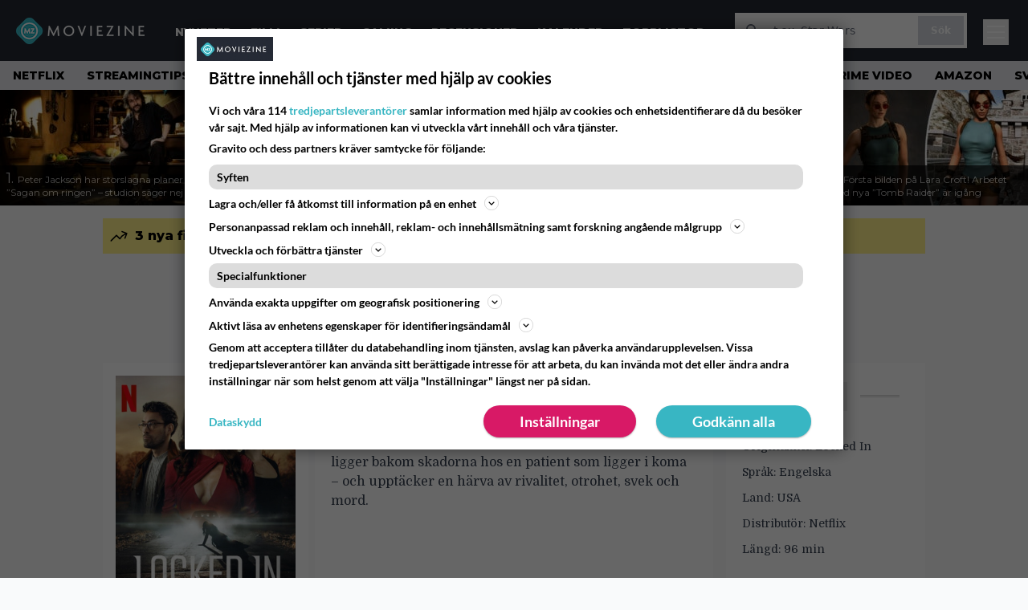

--- FILE ---
content_type: text/html; charset=UTF-8
request_url: https://www.moviezine.se/movies/locked-in-2023
body_size: 21921
content:
<!doctype html>
<html lang="sv-SE">
<head>
	<meta charset="UTF-8">
	<meta name="viewport" content="width=device-width, initial-scale=1">
	<link rel="profile" href="https://gmpg.org/xfn/11">
	<link rel="apple-touch-icon" sizes="180x180" href="/apple-touch-icon.png">
	<link rel="icon" type="image/png" sizes="32x32" href="/favicon-32x32.png">
	<link rel="icon" type="image/png" sizes="16x16" href="/favicon-16x16.png">
	<link rel="manifest" href="/site.webmanifest">
	<link rel="mask-icon" href="/safari-pinned-tab.svg" color="#5bbad5">
	<meta name="msapplication-TileColor" content="#da532c">
	<meta name="theme-color" content="#1e1e1e">

	
	<meta name='robots' content='index, follow, max-image-preview:large, max-snippet:-1, max-video-preview:-1' />
<link rel='preconnect' href='https://lwadm.com' >
<link rel='preconnect' href='https://macro.adnami.io' >
<link rel='dns-prefetch' href='//macro.adnami.io'>
<link rel='dns-prefetch' href='//lwadm.com'>

	<!-- This site is optimized with the Yoast SEO Premium plugin v26.4 (Yoast SEO v26.7) - https://yoast.com/wordpress/plugins/seo/ -->
	<title>Locked In (2023 film) - MovieZine.se</title><link rel="preload" href="https://www.moviezine.se/wp-content/themes/popmedia2030/assets/img/MovieZine_logo_white_small_new.png" as="image" fetchpriority="high"><link rel="preload" href="https://www.moviezine.se/wp-content/uploads/2026/01/peter-jackson-hobbit-set-256x144.jpg" as="image" fetchpriority="high"><link rel="preload" href="https://www.moviezine.se/wp-content/themes/popmedia2030/style.css?ver=1.0.13" as="style" onload="this.rel='stylesheet';this.removeAttribute('onload');"><link rel="preload" href="https://www.moviezine.se/wp-content/cache/perfmatters/www.moviezine.se/minify/fd552a45870f.main.prod.min.css?ver=1.0.25" as="style" onload="this.rel='stylesheet';this.removeAttribute('onload');"><link rel="preload" href="https://www.moviezine.se/wp-content/cache/perfmatters/www.moviezine.se/fonts/f5b5528926ac.google-fonts.min.css" as="style" onload="this.rel='stylesheet';this.removeAttribute('onload');"><link rel="preload" href="https://www.moviezine.se/wp-content/cache/perfmatters/www.moviezine.se/fonts/f5b5528926ac.google-fonts.min.css" as="font" crossorigin><link rel="preload" href="https://www.moviezine.se/wp-content/cache/perfmatters/www.moviezine.se/fonts/JTUSjIg1_i6t8kCHKm459WlhyyTh89Y.woff2" as="font" type="font/woff2" crossorigin>
	<link rel="canonical" href="https://www.moviezine.se/movies/locked-in-2023" />
	<meta property="og:locale" content="sv_SE" />
	<meta property="og:type" content="article" />
	<meta property="og:title" content="Locked In" />
	<meta property="og:description" content="En godhjärtad sjuksköterska försöker förstå vad som ligger bakom skadorna hos en patient som ligger i koma &#8211; och upptäcker en härva av rivalitet, otrohet, svek och mord." />
	<meta property="og:url" content="https://www.moviezine.se/movies/locked-in-2023" />
	<meta property="og:site_name" content="MovieZine.se" />
	<meta property="article:publisher" content="https://www.facebook.com/moviezine" />
	<meta property="og:image" content="https://www.moviezine.se/wp-content/uploads/2025/02/large_290c87acda2668bdfb1b071558e55bcb-locked_20fix.jpg" />
	<meta property="og:image:width" content="1200" />
	<meta property="og:image:height" content="1783" />
	<meta property="og:image:type" content="image/jpeg" />
	<meta name="twitter:card" content="summary_large_image" />
	<!-- / Yoast SEO Premium plugin. -->



<meta property="article:published_time" content="2023-10-05T21:58:04+02:00" />
<link rel='dns-prefetch' href='//cdn.parsely.com' />
<link rel='dns-prefetch' href='//v0.wordpress.com' />
<link rel="alternate" title="oEmbed (JSON)" type="application/json+oembed" href="https://www.moviezine.se/wp-json/oembed/1.0/embed?url=https%3A%2F%2Fwww.moviezine.se%2Fmovies%2Flocked-in-2023" />
<link rel="alternate" title="oEmbed (XML)" type="text/xml+oembed" href="https://www.moviezine.se/wp-json/oembed/1.0/embed?url=https%3A%2F%2Fwww.moviezine.se%2Fmovies%2Flocked-in-2023&#038;format=xml" />
<link rel='stylesheet' id='ep_general_styles-css' href='https://www.moviezine.se/wp-content/plugins/elasticpress/dist/css/general-styles.css?ver=66295efe92a630617c00' media='all' />
<link rel='stylesheet' id='popmedia2030-style-css' href='https://www.moviezine.se/wp-content/themes/popmedia2030/style.css?ver=1.0.13' media='all' />
<link rel="stylesheet" id="tailwind-css" href="https://www.moviezine.se/wp-content/cache/perfmatters/www.moviezine.se/minify/fd552a45870f.main.prod.min.css?ver=1.0.25" media="all">
<meta content='c0yXutfoT4vVfZQXY0MzHnhd1gZ_xNREnCsB4a0bRcY' name='google-site-verification'>
<meta content='240550869483067' property='fb:app_id'>
<!-- echobox -->
<script async id="ebx" src="//applets.ebxcdn.com/ebx.js"></script>
<!-- Google Tag Manager -->
<script>(function(w,d,s,l,i){w[l]=w[l]||[];w[l].push({'gtm.start':
new Date().getTime(),event:'gtm.js'});var f=d.getElementsByTagName(s)[0],
j=d.createElement(s),dl=l!='dataLayer'?'&l='+l:'';j.async=true;j.src=
'https://www.googletagmanager.com/gtm.js?id='+i+dl;f.parentNode.insertBefore(j,f);
})(window,document,'script','dataLayer','GTM-P4ZLJL2');</script>
<!-- End Google Tag Manager --><script type="application/ld+json" class="wp-parsely-metadata">{"@context":"https:\/\/schema.org","@type":"WebPage","headline":"Locked In","url":"https:\/\/www.moviezine.se\/movies\/locked-in-2023","inLanguage":"sv-SE","isAccessibleForFree":true,"publisher":{"@type":"NewsMediaOrganization","name":"MovieZine","url":"https:\/\/www.moviezine.se","logo":{"@type":"ImageObject","url":"https:\/\/www.moviezine.se\/android-chrome-512x512.png"},"sameAs":["https:\/\/sv.wikipedia.org\/wiki\/Moviezine","https:\/\/www.facebook.com\/moviezine","https:\/\/www.instagram.com\/moviezine\/","https:\/\/www.youtube.com\/@moviezine"],"publishingPrinciples":"https:\/\/www.moviezine.se\/redaktionell-policy-och-principer-for-publicering","contactPoint":[{"@type":"ContactPoint","contactType":"newsroom","url":"https:\/\/www.moviezine.se\/moviezine-kontakt","email":"hej@moviezine.se","areaServed":["SE"],"availableLanguage":["sv","en"]}]},"sourceOrganization":{"@type":"NewsMediaOrganization","name":"MovieZine AB","url":"https:\/\/www.moviezine.se"},"metadata":{"url":"https:\/\/www.moviezine.se\/wp-content\/uploads\/2025\/02\/large_290c87acda2668bdfb1b071558e55bcb-locked_20fix-256x144.jpg"}}</script><script type='text/javascript'>window.superWebShareFallback = {"superwebshare_fallback_enable":"enable","fallback_title":"Dela","fallback_modal_background":"#38b6c3","fallback_layout":"1","fallback_twitter_via":"","fallback_text_color":"#ffffff","fallback_show_in_desktop":"false","fallback_social_networks":["facebook","twitter","linkedin","whatsapp"]} </script><noscript><style>.perfmatters-lazy[data-src]{display:none !important;}</style></noscript><style>.perfmatters-lazy-youtube{position:relative;width:100%;max-width:100%;height:0;padding-bottom:56.23%;overflow:hidden}.perfmatters-lazy-youtube img{position:absolute;top:0;right:0;bottom:0;left:0;display:block;width:100%;max-width:100%;height:auto;margin:auto;border:none;cursor:pointer;transition:.5s all;-webkit-transition:.5s all;-moz-transition:.5s all}.perfmatters-lazy-youtube img:hover{-webkit-filter:brightness(75%)}.perfmatters-lazy-youtube .play{position:absolute;top:50%;left:50%;right:auto;width:68px;height:48px;margin-left:-34px;margin-top:-24px;background:url(https://www.moviezine.se/wp-content/plugins/perfmatters/img/youtube.svg) no-repeat;background-position:center;background-size:cover;pointer-events:none;filter:grayscale(1)}.perfmatters-lazy-youtube:hover .play{filter:grayscale(0)}.perfmatters-lazy-youtube iframe{position:absolute;top:0;left:0;width:100%;height:100%;z-index:99}</style>
	<link href="https://www.moviezine.se/wp-content/cache/perfmatters/www.moviezine.se/fonts/f5b5528926ac.google-fonts.min.css" rel="stylesheet">

	<script src="https://www.moviezine.se/wp-content/themes/popmedia2030/assets/js/gravito-stub.js"></script>
	<script src="https://www.moviezine.se/wp-content/themes/popmedia2030/assets/js/gravito.js" async></script>
	<script>
		// Listen for the DOMContentLoaded event on the document
		document.addEventListener('DOMContentLoaded', function() {
			// Create a script element
			var script = document.createElement('script');

			// Set the source of the script to the Gravito SDK
			script.src = 'https://cdn.gravito.net/sdkv2/latest/sdk.js';

			// Set the script to load asynchronously
			script.async = true;

			// Define what to do once the script has loaded
			script.onload = function() {
				// Check if window.gravito and its init method are available
				if (window.gravito && typeof window.gravito.init === 'function') {
					// Your code to run after the script loads
					window.gravito.init("tcfCMP");
				} else {
					console.error('Gravito is not initialized properly.');
				}
			};

			// Append the script element to the head of the document
			document.head.appendChild(script);
		});

	</script>

	
	<script async="async" src="https://macro.adnami.io/macro/hosts/adsm.macro.moviezine.se.js" type="pmdelayedscript" data-cfasync="false" data-no-optimize="1" data-no-defer="1" data-no-minify="1"></script>
	<script async='async' src='https://lwadm.com/lw/pbjs?pid=72286388-dd56-479b-b718-db57e8a06f59'></script>
	<script>
		var lwhble = lwhble || {cmd:[]};
	</script>

	
	<script async src="https://source.advisible.com/10175902/main.js"></script>

</head>

<body class="wp-singular movies-template-default single single-movies postid-633963 wp-theme-popmedia2030 bg-gray-50">
<!-- Google Tag Manager (noscript) -->
<noscript><iframe src="https://www.googletagmanager.com/ns.html?id=GTM-P4ZLJL2"
height="0" width="0" style="display:none;visibility:hidden"></iframe></noscript>
<!-- End Google Tag Manager (noscript) -->

<div id="page" class="site">

	<header id="masthead" class="site-header">
		<div class="site-branding">

			<nav id="site-navigation" class="main-navigation" x-data="menuNavigation">
    <!-- site main navbar -->
    <div class="flex flex-wrap">
		<section class="relative w-full">
			<nav class="flex justify-between bg-moviezine-dark text-white">
				<div class="px-5 xl:px-12 py-4 flex w-full items-center">
                    <div class="logo w-40">
                        <a href="https://www.moviezine.se" title="MovieZine" class="block"><img data-perfmatters-preload src="https://www.moviezine.se/wp-content/themes/popmedia2030/assets/img/MovieZine_logo_white_small_new.png" width="166" height="33" alt="MovieZine" fetchpriority="high"></a>
                    </div>
					<ul class="pt-1 hidden text-white lg:flex px-4 mx-auto font-extrabold uppercase font-montserrat font-heading text-sm lg:text-md space-x-6">
						<li><a class="hover:text-gray-200" href="/nyheter" title="Nyheter">Nyheter</a></li>
						<li><a class="hover:text-gray-200" href="/sektion/film" title="film">Film</a></li>
						<li><a class="hover:text-gray-200" href="/sektion/serier" title="tv-serie">Serier</a></li>
						<li><a class="hover:text-gray-200" href="/sektion/gaming" title="gaming">Gaming</a></li>
						<li><a class="hover:text-gray-200" href="/recensioner" title="recensioner">Recensioner</a></li>
						<li><a class="hover:text-gray-200" href="/kalender" title="biopremiärer - kalender">Kalender</a></li>
						<!-- <li><a class="hover:text-gray-200" href="/biotoppen/">Biotoppen</a></li> -->
						<li><a class="hover:text-gray-200" href="/topplistor" title="topplistor">Topplistor</a></li>
					</ul>
					<div class="hidden lg:inline w-128">
						<div class="relative">
	<form id="searchform" method="get" action="https://www.moviezine.se/">
		<div class="bg-white shadow p-1 flex">
			<span class="w-auto flex justify-end items-center text-gray-500 p-2">
				<i class="material-icons text-xl"><svg xmlns="http://www.w3.org/2000/svg" class="h-5 w-5" viewBox="0 0 20 20"
						fill="currentColor">
						<path fill-rule="evenodd"
							d="M8 4a4 4 0 100 8 4 4 0 000-8zM2 8a6 6 0 1110.89 3.476l4.817 4.817a1 1 0 01-1.414 1.414l-4.816-4.816A6 6 0 012 8z"
							clip-rule="evenodd" />
					</svg></i>
			</span>
			<input x-ref="searchField" class="w-full p-2 text-gray-800 search-field text-sm border-0" name="s" type="text"
				placeholder="t.ex. Star Wars" value="">
			<button type="submit" class="bg-gray-300 hover:bg-gray-500 text-white p-2 pl-4 pr-4">
				<p class="font-semibold text-xs">Sök</p>
			</button>
		</div>
	</form>
</div>





					</div>



					<div class="lg:hidden inline absolute right-20 top-6">
						<button class="text-white z-20 hover:text-gray-500 mobile-search-button" @click="toggleSearch">
							<svg xmlns="http://www.w3.org/2000/svg" class="h-6 w-6" viewBox="0 0 20 20" fill="currentColor">
								<path fill-rule="evenodd" d="M8 4a4 4 0 100 8 4 4 0 000-8zM2 8a6 6 0 1110.89 3.476l4.817 4.817a1 1 0 01-1.414 1.414l-4.816-4.816A6 6 0 012 8z" clip-rule="evenodd" />
							</svg>
						</button>
					</div>
				</div>
				<div class="flex items-center pr-6">
					<button
						class="burger-button burger-icon"
						data-burger-state="off"
						@click="toggleMobileMenu"
						x-ref="burgerButton">
						<span class="burger-icon-wing burger-icon-wing--tl"></span>
						<span class="burger-icon-wing burger-icon-wing--tr"></span>
						<span class="burger-icon-wing burger-icon-wing--m"></span>
						<span class="burger-icon-wing burger-icon-wing--br"></span>
						<span class="burger-icon-wing burger-icon-wing--bl"></span>
					</button>
				</div>
			</nav>
		</section>
	</div>

	<section class="overflow-x-scroll lg:overflow-x-auto hide-scroll-bar bg-gray-200 w-full">
		<!-- navbar -->
		<nav class="px-2 py-2">

			<!-- Nav Links -->
			<ul class="flex px-2 space-x-6 font-extrabold font-montserrat uppercase font-heading text-xs lg:text-sm lg:space-x-7">
												<li class="flex-shrink-0 last:pr-6 lg:last:pr-7">
									<a class="hover:text-gray-500" href="https://www.moviezine.se/tema/netflix">Netflix</a>
								</li>
															<li class="flex-shrink-0 last:pr-6 lg:last:pr-7">
									<a class="hover:text-gray-500" href="https://www.moviezine.se/tema/streamingtips">Streamingtips</a>
								</li>
															<li class="flex-shrink-0 last:pr-6 lg:last:pr-7">
									<a class="hover:text-gray-500" href="https://www.moviezine.se/tema/skrack">Skräck</a>
								</li>
															<li class="flex-shrink-0 last:pr-6 lg:last:pr-7">
									<a class="hover:text-gray-500" href="https://www.moviezine.se/tema/sagan-om-ringen">Sagan om ringen</a>
								</li>
															<li class="flex-shrink-0 last:pr-6 lg:last:pr-7">
									<a class="hover:text-gray-500" href="https://www.moviezine.se/tema/tv-spel">TV-spel</a>
								</li>
															<li class="flex-shrink-0 last:pr-6 lg:last:pr-7">
									<a class="hover:text-gray-500" href="https://www.moviezine.se/tema/skyshowtime">SkyShowtime</a>
								</li>
															<li class="flex-shrink-0 last:pr-6 lg:last:pr-7">
									<a class="hover:text-gray-500" href="https://www.moviezine.se/tema/viaplay">Viaplay</a>
								</li>
															<li class="flex-shrink-0 last:pr-6 lg:last:pr-7">
									<a class="hover:text-gray-500" href="https://www.moviezine.se/tema/jurassic-world">Jurassic World</a>
								</li>
															<li class="flex-shrink-0 last:pr-6 lg:last:pr-7">
									<a class="hover:text-gray-500" href="https://www.moviezine.se/tema/amazon-prime-video">Prime Video</a>
								</li>
															<li class="flex-shrink-0 last:pr-6 lg:last:pr-7">
									<a class="hover:text-gray-500" href="https://www.moviezine.se/tema/amazon">Amazon</a>
								</li>
															<li class="flex-shrink-0 last:pr-6 lg:last:pr-7">
									<a class="hover:text-gray-500" href="https://www.moviezine.se/tema/svensk-film">Svensk film</a>
								</li>
															<li class="flex-shrink-0 last:pr-6 lg:last:pr-7">
									<a class="hover:text-gray-500" href="https://www.moviezine.se/tema/kandisar">Kändisar</a>
								</li>
															<li class="flex-shrink-0 last:pr-6 lg:last:pr-7">
									<a class="hover:text-gray-500" href="https://www.moviezine.se/tema/bioaktuellt">Bioaktuellt</a>
								</li>
															<li class="flex-shrink-0 last:pr-6 lg:last:pr-7">
									<a class="hover:text-gray-500" href="https://www.moviezine.se/tema/digitalpremiar">Digitalpremiär</a>
								</li>
															<li class="flex-shrink-0 last:pr-6 lg:last:pr-7">
									<a class="hover:text-gray-500" href="https://www.moviezine.se/tema/kommande-filmer">Kommande filmer</a>
								</li>
															<li class="flex-shrink-0 last:pr-6 lg:last:pr-7">
									<a class="hover:text-gray-500" href="https://www.moviezine.se/tema/game-of-thrones">Game of Thrones</a>
								</li>
															<li class="flex-shrink-0 last:pr-6 lg:last:pr-7">
									<a class="hover:text-gray-500" href="https://www.moviezine.se/tema/star-wars">Star Wars</a>
								</li>
															<li class="flex-shrink-0 last:pr-6 lg:last:pr-7">
									<a class="hover:text-gray-500" href="https://www.moviezine.se/tema/svt-play">SVT Play</a>
								</li>
															<li class="flex-shrink-0 last:pr-6 lg:last:pr-7">
									<a class="hover:text-gray-500" href="https://www.moviezine.se/tema/hollywood">Hollywood</a>
								</li>
															<li class="flex-shrink-0 last:pr-6 lg:last:pr-7">
									<a class="hover:text-gray-500" href="https://www.moviezine.se/tema/trailer">Trailer</a>
								</li>
										</ul>

		</nav>

	</section>

	<!-- mobile menu -->
	<div class="mobile-menu min-h-screen bg-white" :class="{ 'block': isMenuOpen, 'hidden': !isMenuOpen }">
		<div class="flex flex-wrap">
			<div class="max-w-7xl mx-auto py-6 px-3 sm:px-3 lg:py-2 lg:px-3 font-montserrat">
    <div class="mt-6 grid grid-cols-2 gap-4 xl:mt-0 xl:col-span-2">
        <div class="md:grid md:grid-cols-2 md:gap-8">
            <div>
                <h3 class="text-sm font-semibold  text-gray-900 tracking-tighter uppercase">
                Områden
                </h3>
                <ul role="list" class="mt-4 space-y-2">
                    <li><a class="text-base text-gray-900 hover:text-gray-900" href="https://www.moviezine.se" title="MovieZine.se">Start</a></li>
                    <li><a class="text-base text-gray-900 hover:text-gray-900" href="https://www.moviezine.se/nyheter" title="Nyheter">Nyheter</a></li>
                    <li><a class="text-base text-gray-900 hover:text-gray-900" href="https://www.moviezine.se/sektion/film" title="film">Film</a></li>
                    <li><a class="text-base text-gray-900 hover:text-gray-900" href="https://www.moviezine.se/sektion/serier" title="tv-serie">Serie</a></li>
                    <li><a class="text-base text-gray-900 hover:text-gray-900" href="https://www.moviezine.se/sektion/gaming" title="gaming">Gaming</a></li>
                    <li><a class="text-base text-gray-900 hover:text-gray-900" href="https://www.moviezine.se/recensioner" title="film och serie recensioner">Recensioner</a></li>
                    <li><a class="text-base text-gray-900 hover:text-gray-900" href="https://www.moviezine.se/kalender">Kalender</a></li>
                    <li><a class="text-base text-gray-900 hover:text-gray-900" href="https://www.moviezine.se/biotoppen">Biotoppen</a></li>
                    <li><a class="text-base text-gray-900 hover:text-gray-900" href="https://www.moviezine.se/topplistor">Topplistor</a></li>
                    <li><a class="text-base text-gray-900 hover:text-gray-900" href="https://www.moviezine.se/tema/kronikor">Krönikor</a></li>
                    <li><a class="text-base text-gray-900 hover:text-gray-900" href="https://www.moviezine.se/tema/intervjuer" title="Intervjuer">Intervjuer</a></li>
                    <li><a class="text-base text-gray-900 hover:text-gray-900" href="https://www.moviezine.se/tema/langlasning">Långläsning</a></li>
                    </ul>

                <h3 class="mt-8 text-sm font-semibold  text-gray-900 tracking-tighter uppercase">
                Databas
                </h3>
                <ul role="list" class="mt-4 space-y-2">
                  <li><a class="text-base text-gray-900 hover:text-gray-900" href="https://www.moviezine.se/movies" title="Alla filmer">Alla filmer</a></li>
                  <li><a class="text-base text-gray-900 hover:text-gray-900" href="https://www.moviezine.se/series" title="Alla serier">Alla serier</a></li>
                </ul>


            
            </div>
          <div class="mt-12 md:mt-0">
          <h3 class="text-sm font-semibold  text-gray-900 tracking-tighter uppercase">
                Streamingtjänster
                </h3>
                <ul role="list" class="mt-4 space-y-4">
                  <li><a class="text-base text-gray-900 hover:text-gray-900" href="https://www.moviezine.se/tema/netflix" title="Netflix">Netflix</a></li>
                  <li><a class="text-base text-gray-900 hover:text-gray-900" href="https://www.moviezine.se/tema/max" title="Max">Max</a></li>
                  <li><a class="text-base text-gray-900 hover:text-gray-900" href="https://www.moviezine.se/tema/viaplay" title="Viaplay">Viaplay</a></li>
                  <li><a class="text-base text-gray-900 hover:text-gray-900" href="https://www.moviezine.se/tema/apple-tv-plus" title="Apple TV+">Apple TV+</a></li>
                  <li><a class="text-base text-gray-900 hover:text-gray-900" href="https://www.moviezine.se/tema/disney-plus" title="Disney Plus">Disney+</a></li>
                  <li><a class="text-base text-gray-900 hover:text-gray-900" href="https://www.moviezine.se/tema/amazon-prime-video" title="Prime Video">Prime Video</a></li>
                  <li><a class="text-base text-gray-900 hover:text-gray-900" href="https://www.moviezine.se/tema/skyshowtime" title="SkyShowtime">SkyShowtime</a></li>
                  <li><a class="text-base text-gray-900 hover:text-gray-900" href="https://www.moviezine.se/tema/svt" title="SVT Play">SVT Play</a></li>
                  <li><a class="text-base text-gray-900 hover:text-gray-900" href="https://www.moviezine.se/tema/tv4-play" title="TV4 Play">TV4 Play</a></li>
                  <li><a class="text-base text-gray-900 hover:text-gray-900" href="https://www.moviezine.se/tema/tv-tips" title="Tv tips idag">På TV idag</a></li>
                </ul>
          </div>
        </div>
        <div class="md:grid md:grid-cols-2 md:gap-8">
          <div>
          <h3 class="text-sm font-semibold text-gray-900 tracking-tighter uppercase">
              Populärt
            </h3>
            <ul role="list" class="mt-4 space-y-4">
                                    <li>
                        <a class="text-base text-gray-900 hover:text-gray-900" href="https://www.moviezine.se/tema/netflix">Netflix</a>
                      </li>
                                          <li>
                        <a class="text-base text-gray-900 hover:text-gray-900" href="https://www.moviezine.se/tema/streamingtips">Streamingtips</a>
                      </li>
                                          <li>
                        <a class="text-base text-gray-900 hover:text-gray-900" href="https://www.moviezine.se/tema/skrack">Skräck</a>
                      </li>
                                          <li>
                        <a class="text-base text-gray-900 hover:text-gray-900" href="https://www.moviezine.se/tema/sagan-om-ringen">Sagan om ringen</a>
                      </li>
                                          <li>
                        <a class="text-base text-gray-900 hover:text-gray-900" href="https://www.moviezine.se/tema/tv-spel">TV-spel</a>
                      </li>
                                          <li>
                        <a class="text-base text-gray-900 hover:text-gray-900" href="https://www.moviezine.se/tema/skyshowtime">SkyShowtime</a>
                      </li>
                                          <li>
                        <a class="text-base text-gray-900 hover:text-gray-900" href="https://www.moviezine.se/tema/viaplay">Viaplay</a>
                      </li>
                                          <li>
                        <a class="text-base text-gray-900 hover:text-gray-900" href="https://www.moviezine.se/tema/jurassic-world">Jurassic World</a>
                      </li>
                                          <li>
                        <a class="text-base text-gray-900 hover:text-gray-900" href="https://www.moviezine.se/tema/amazon-prime-video">Prime Video</a>
                      </li>
                                          <li>
                        <a class="text-base text-gray-900 hover:text-gray-900" href="https://www.moviezine.se/tema/amazon">Amazon</a>
                      </li>
                                          <li>
                        <a class="text-base text-gray-900 hover:text-gray-900" href="https://www.moviezine.se/tema/svensk-film">Svensk film</a>
                      </li>
                                          <li>
                        <a class="text-base text-gray-900 hover:text-gray-900" href="https://www.moviezine.se/tema/kandisar">Kändisar</a>
                      </li>
                                          <li>
                        <a class="text-base text-gray-900 hover:text-gray-900" href="https://www.moviezine.se/tema/bioaktuellt">Bioaktuellt</a>
                      </li>
                                          <li>
                        <a class="text-base text-gray-900 hover:text-gray-900" href="https://www.moviezine.se/tema/digitalpremiar">Digitalpremiär</a>
                      </li>
                                          <li>
                        <a class="text-base text-gray-900 hover:text-gray-900" href="https://www.moviezine.se/tema/kommande-filmer">Kommande filmer</a>
                      </li>
                                          <li>
                        <a class="text-base text-gray-900 hover:text-gray-900" href="https://www.moviezine.se/tema/game-of-thrones">Game of Thrones</a>
                      </li>
                                          <li>
                        <a class="text-base text-gray-900 hover:text-gray-900" href="https://www.moviezine.se/tema/star-wars">Star Wars</a>
                      </li>
                                          <li>
                        <a class="text-base text-gray-900 hover:text-gray-900" href="https://www.moviezine.se/tema/svt-play">SVT Play</a>
                      </li>
                                          <li>
                        <a class="text-base text-gray-900 hover:text-gray-900" href="https://www.moviezine.se/tema/hollywood">Hollywood</a>
                      </li>
                                          <li>
                        <a class="text-base text-gray-900 hover:text-gray-900" href="https://www.moviezine.se/tema/trailer">Trailer</a>
                      </li>
                                </ul>
          </div>
          <div class="mt-12 md:mt-0">
            <h3 class="text-sm font-semibold text-gray-900 tracking-tighter uppercase">
              Beställ
            </h3>
            <ul role="list" class="mt-4 space-y-4">
            <li>
                <a href="https://www.moviezine.se/feed" target="_blank" class="text-base text-gray-900 hover:text-gray-900">
                  RSS-feed
                </a>
              </li>
            </ul>
            <h3 class="mt-8 text-sm font-semibold text-gray-900 tracking-tighter uppercase">
              Annat
            </h3>
            <ul role="list" class="mt-4 space-y-4">
              <li>
                <a href="https://www.moviezine.se/om-moviezine" class="text-base text-gray-900 hover:text-gray-900">
                  Om MovieZine
                </a>
              </li>
              <li>
                <a href="https://www.moviezine.se/moviezine-kontakt" class="text-base text-gray-900 hover:text-gray-900" title="Kontakta MovieZine - Contact MovieZine">
                  Kontakta MovieZine
                </a>
              </li>
              <li>
                <a href="https://www.moviezine.se/annonsera-pa-moviezine" class="text-base text-gray-900 hover:text-gray-900">
                  Annonsera på Moviezine
                </a>
              </li>
              <li>
              <a onclick="window.gravitoCMP.openPreferences()" href="javascript:void(0);" class="text-base text-gray-900 hover:text-gray-900">
                  Inställningar för cookies 
                </a>
              </li>
              <li>
                <a href="https://www.moviezine.se/personuppgiftspolicy-cookiepolicy" class="text-base text-gray-900 hover:text-gray-900" title="Integritet - Personuppgiftspolicy och cookiepolicy">
                  Personuppgiftspolicy och cookiepolicy
                </a>
              </li>
              <li>
                <a href="https://www.youronlinechoices.com/se/" class="text-base text-gray-900 hover:text-gray-900" title="Beteendebaserad reklam" target="_blank">
                  Beteendebaserad reklam
                </a>
              </li>
            </ul>
          </div>
        </div>
    </div>
</div>		</div>
	</div>

	<div class="mobile-search-menu min-h-screen bg-white" :class="{ 'block': isSearchOpen, 'hidden': !isSearchOpen }">
		<div class="relative">
	<form id="searchform" method="get" action="https://www.moviezine.se/">
		<div class="bg-white shadow p-1 flex">
			<span class="w-auto flex justify-end items-center text-gray-500 p-2">
				<i class="material-icons text-xl"><svg xmlns="http://www.w3.org/2000/svg" class="h-5 w-5" viewBox="0 0 20 20"
						fill="currentColor">
						<path fill-rule="evenodd"
							d="M8 4a4 4 0 100 8 4 4 0 000-8zM2 8a6 6 0 1110.89 3.476l4.817 4.817a1 1 0 01-1.414 1.414l-4.816-4.816A6 6 0 012 8z"
							clip-rule="evenodd" />
					</svg></i>
			</span>
			<input x-ref="searchField" class="w-full p-2 text-gray-800 search-field text-sm border-0" name="s" type="text"
				placeholder="t.ex. Star Wars" value="">
			<button type="submit" class="bg-gray-300 hover:bg-gray-500 text-white p-2 pl-4 pr-4">
				<p class="font-semibold text-xs">Sök</p>
			</button>
		</div>
	</form>
</div>





	</div>

</nav><!-- #site-navigation -->

<script>
	document.addEventListener('alpine:init', () => {
		Alpine.data('menuNavigation', () => ({
			isMenuOpen: false,
			isSearchOpen: false,
			lastPos: window.scrollY + 0,
			scrollingDown: false,
			scrollingUp: false,

			onScroll() {
				this.scrollingUp = window.scrollY > this.$refs.menuNavigation.offsetHeight && this.lastPos > window.scrollY
				this.scrollingDown = window.scrollY > this.$refs.menuNavigation.offsetHeight && this.lastPos < window.scrollY
				this.lastPos = window.scrollY
			},

			toggleMobileMenu() {
				this.isMenuOpen = ! this.isMenuOpen
				this.isSearchOpen = false

				this.toggleBurgerIcon()
			},

			toggleBurgerIcon() {
				const state = this.$refs.burgerButton.getAttribute('data-burger-state')
				const newState = (state === 'on') ? 'off' : 'on'
				this.$refs.burgerButton.setAttribute('data-burger-state', newState)
			},

			toggleSearch() {
				this.isSearchOpen = ! this.isSearchOpen
				this.isMenuOpen = false

				this.$nextTick(() => {

					setTimeout(() => {
						this.$refs.searchField.focus()
					}, 500);
				})
				this.$refs.burgerButton.setAttribute('data-burger-state', 'off')
			}
		}))
	})
</script>			
		</div><!-- .site-branding -->

		
<div class="flex flex-col bg-white m-auto p-auto h-[144px]">
  <div class="flex overflow-x-scroll hide-scroll-bar overflow-y-hidden">
    <div class="flex flex-nowrap">

                  <div class="inline-block">
              <a href="https://www.moviezine.se/nyheter/peter-jackson-har-storslagna-planer-for-sagan-om-ringen-studion-sager-nej"
                 title="Peter Jackson har storslagna planer för ”Sagan om ringen” – studion säger nej">

                <div
                  class="flex flex-wrap content-end w-64 h-36 bg-cover max-w-xs overflow-hidden bg-white hover:shadow-xl transition-shadow duration-300 ease-in-out relative">

                  <img data-perfmatters-preload width="256" height="144" src="https://www.moviezine.se/wp-content/uploads/2026/01/peter-jackson-hobbit-set-256x144.jpg" alt="Peter Jackson har storslagna planer för ”Sagan om ringen” – studion säger nej" class="z-1 no-lazy" fetchpriority="high">

                  <div
                    class="pt-2 pl-2 pr-1 pb-2 bg-black hover:opacity-100 opacity-70 leading-3 bottom-0 absolute">
                    <span class="text-lg font-montserrat text-white leading-4">
                      1.
                    </span>
                    <span class="text-white font-montserrat text-xs leading-4">
                      Peter Jackson har storslagna planer för ”Sagan om ringen” – studion säger nej                    </span>
                  </div>
                </div>
              </a>
            </div>
                  <div class="inline-block">
              <a href="https://www.moviezine.se/nyheter/ron-perlman-fick-40-dollar-och-en-macka-for-sin-roll-i-fallout"
                 title="Ron Perlman fick 40 dollar och en macka för sin roll i ”Fallout”">

                <div
                  class="flex flex-wrap content-end w-64 h-36 bg-cover max-w-xs overflow-hidden bg-white hover:shadow-xl transition-shadow duration-300 ease-in-out relative">

                  <img width="256" height="144"
                    src="https://www.moviezine.se/wp-content/uploads/2026/01/Ron-Perlman-Fallout-256x144.jpg"
                    alt="Ron Perlman fick 40 dollar och en macka för sin roll i ”Fallout”"
                    class="z-1 no-lazy"
                  >

                  <div
                    class="pt-2 pl-2 pr-1 pb-2 bg-black hover:opacity-100 opacity-70 leading-3 bottom-0 absolute">
                    <span class="text-lg font-montserrat text-white leading-4">
                      2.
                    </span>
                    <span class="text-white font-montserrat text-xs leading-4">
                      Ron Perlman fick 40 dollar och en macka för sin roll i ”Fallout”                    </span>
                  </div>
                </div>
              </a>
            </div>
                  <div class="inline-block">
              <a href="https://www.moviezine.se/nyheter/sverige-premiar-the-housemaid-hembitradet-filmen"
                 title="Sverigepremiär för årets hetaste thriller – baseras på succébok">

                <div
                  class="flex flex-wrap content-end w-64 h-36 bg-cover max-w-xs overflow-hidden bg-white hover:shadow-xl transition-shadow duration-300 ease-in-out relative">

                  <img width="256" height="144" src="data:image/svg+xml,%3Csvg%20xmlns=&#039;http://www.w3.org/2000/svg&#039;%20width=&#039;256&#039;%20height=&#039;144&#039;%20viewBox=&#039;0%200%20256%20144&#039;%3E%3C/svg%3E" alt="Sverigepremiär för årets hetaste thriller – baseras på succébok" class="z-1  perfmatters-lazy" data-src="https://www.moviezine.se/wp-content/uploads/2026/01/housemaid-sweeney-seyfried-256x144.jpg" /><noscript><img width="256" height="144"
                    src="https://www.moviezine.se/wp-content/uploads/2026/01/housemaid-sweeney-seyfried-256x144.jpg"
                    alt="Sverigepremiär för årets hetaste thriller – baseras på succébok"
                    class="z-1 "
                  ></noscript>

                  <div
                    class="pt-2 pl-2 pr-1 pb-2 bg-black hover:opacity-100 opacity-70 leading-3 bottom-0 absolute">
                    <span class="text-lg font-montserrat text-white leading-4">
                      3.
                    </span>
                    <span class="text-white font-montserrat text-xs leading-4">
                      Sverigepremiär för årets hetaste thriller – baseras på succébok                    </span>
                  </div>
                </div>
              </a>
            </div>
                  <div class="inline-block">
              <a href="https://www.moviezine.se/recensioner/westeros-har-aldrig-varit-roligare-eller-mer-annorlunda-an-sa-har"
                 title="Westeros har aldrig varit roligare eller mer annorlunda än så här">

                <div
                  class="flex flex-wrap content-end w-64 h-36 bg-cover max-w-xs overflow-hidden bg-white hover:shadow-xl transition-shadow duration-300 ease-in-out relative">

                  <img width="256" height="144" src="data:image/svg+xml,%3Csvg%20xmlns=&#039;http://www.w3.org/2000/svg&#039;%20width=&#039;256&#039;%20height=&#039;144&#039;%20viewBox=&#039;0%200%20256%20144&#039;%3E%3C/svg%3E" alt="Westeros har aldrig varit roligare eller mer annorlunda än så här" class="z-1  perfmatters-lazy" data-src="https://www.moviezine.se/wp-content/uploads/2026/01/peter-claffey-dexter-sol-ansell-2-256x144.jpg" /><noscript><img width="256" height="144"
                    src="https://www.moviezine.se/wp-content/uploads/2026/01/peter-claffey-dexter-sol-ansell-2-256x144.jpg"
                    alt="Westeros har aldrig varit roligare eller mer annorlunda än så här"
                    class="z-1 "
                  ></noscript>

                  <div
                    class="pt-2 pl-2 pr-1 pb-2 bg-black hover:opacity-100 opacity-70 leading-3 bottom-0 absolute">
                    <span class="text-lg font-montserrat text-white leading-4">
                      4.
                    </span>
                    <span class="text-white font-montserrat text-xs leading-4">
                      Westeros har aldrig varit roligare eller mer annorlunda än så här                    </span>
                  </div>
                </div>
              </a>
            </div>
                  <div class="inline-block">
              <a href="https://www.moviezine.se/nyheter/forsta-bilden-pa-lara-croft-inspelningen-av-nya-tomb-raider-ar-igang"
                 title="Första bilden på Lara Croft! Arbetet med nya ”Tomb Raider” är igång">

                <div
                  class="flex flex-wrap content-end w-64 h-36 bg-cover max-w-xs overflow-hidden bg-white hover:shadow-xl transition-shadow duration-300 ease-in-out relative">

                  <img width="256" height="144" src="data:image/svg+xml,%3Csvg%20xmlns=&#039;http://www.w3.org/2000/svg&#039;%20width=&#039;256&#039;%20height=&#039;144&#039;%20viewBox=&#039;0%200%20256%20144&#039;%3E%3C/svg%3E" alt="Första bilden på Lara Croft! Arbetet med nya ”Tomb Raider” är igång" class="z-1  perfmatters-lazy" data-src="https://www.moviezine.se/wp-content/uploads/2026/01/lara-sophie-256x144.jpg" /><noscript><img width="256" height="144"
                    src="https://www.moviezine.se/wp-content/uploads/2026/01/lara-sophie-256x144.jpg"
                    alt="Första bilden på Lara Croft! Arbetet med nya ”Tomb Raider” är igång"
                    class="z-1 "
                  ></noscript>

                  <div
                    class="pt-2 pl-2 pr-1 pb-2 bg-black hover:opacity-100 opacity-70 leading-3 bottom-0 absolute">
                    <span class="text-lg font-montserrat text-white leading-4">
                      5.
                    </span>
                    <span class="text-white font-montserrat text-xs leading-4">
                      Första bilden på Lara Croft! Arbetet med nya ”Tomb Raider” är igång                    </span>
                  </div>
                </div>
              </a>
            </div>
                  <div class="inline-block">
              <a href="https://www.moviezine.se/nyheter/3-nya-filmer-att-streama-i-helgen-skrack-aventyr-eller-action"
                 title="3 nya filmer att streama i helgen – skräck, äventyr eller action?">

                <div
                  class="flex flex-wrap content-end w-64 h-36 bg-cover max-w-xs overflow-hidden bg-white hover:shadow-xl transition-shadow duration-300 ease-in-out relative">

                  <img width="256" height="144" src="data:image/svg+xml,%3Csvg%20xmlns=&#039;http://www.w3.org/2000/svg&#039;%20width=&#039;256&#039;%20height=&#039;144&#039;%20viewBox=&#039;0%200%20256%20144&#039;%3E%3C/svg%3E" alt="3 nya filmer att streama i helgen – skräck, äventyr eller action?" class="z-1  perfmatters-lazy" data-src="https://www.moviezine.se/wp-content/uploads/2026/01/Collage-scaled-e1768508056341-256x144.jpg" /><noscript><img width="256" height="144"
                    src="https://www.moviezine.se/wp-content/uploads/2026/01/Collage-scaled-e1768508056341-256x144.jpg"
                    alt="3 nya filmer att streama i helgen – skräck, äventyr eller action?"
                    class="z-1 "
                  ></noscript>

                  <div
                    class="pt-2 pl-2 pr-1 pb-2 bg-black hover:opacity-100 opacity-70 leading-3 bottom-0 absolute">
                    <span class="text-lg font-montserrat text-white leading-4">
                      6.
                    </span>
                    <span class="text-white font-montserrat text-xs leading-4">
                      3 nya filmer att streama i helgen – skräck, äventyr eller action?                    </span>
                  </div>
                </div>
              </a>
            </div>
                  <div class="inline-block">
              <a href="https://www.moviezine.se/recensioner/suverant-skadespel-lyfter-stark-uppfoljare-om-manskliga-monster"
                 title="Suveränt skådespel lyfter stark uppföljare om mänskliga monster">

                <div
                  class="flex flex-wrap content-end w-64 h-36 bg-cover max-w-xs overflow-hidden bg-white hover:shadow-xl transition-shadow duration-300 ease-in-out relative">

                  <img width="256" height="144" src="data:image/svg+xml,%3Csvg%20xmlns=&#039;http://www.w3.org/2000/svg&#039;%20width=&#039;256&#039;%20height=&#039;144&#039;%20viewBox=&#039;0%200%20256%20144&#039;%3E%3C/svg%3E" alt="Suveränt skådespel lyfter stark uppföljare om mänskliga monster" class="z-1  perfmatters-lazy" data-src="https://www.moviezine.se/wp-content/uploads/2025/09/28-Years-Later-Bone-Temple-256x144.webp" /><noscript><img width="256" height="144"
                    src="https://www.moviezine.se/wp-content/uploads/2025/09/28-Years-Later-Bone-Temple-256x144.webp"
                    alt="Suveränt skådespel lyfter stark uppföljare om mänskliga monster"
                    class="z-1 "
                  ></noscript>

                  <div
                    class="pt-2 pl-2 pr-1 pb-2 bg-black hover:opacity-100 opacity-70 leading-3 bottom-0 absolute">
                    <span class="text-lg font-montserrat text-white leading-4">
                      7.
                    </span>
                    <span class="text-white font-montserrat text-xs leading-4">
                      Suveränt skådespel lyfter stark uppföljare om mänskliga monster                    </span>
                  </div>
                </div>
              </a>
            </div>
                  <div class="inline-block">
              <a href="https://www.moviezine.se/nyheter/en-av-sveriges-roligaste-komedier-slapps-pa-netflix-idag-briljant"
                 title="En av Sveriges roligaste komedier släpps på Netflix idag: ”Briljant”">

                <div
                  class="flex flex-wrap content-end w-64 h-36 bg-cover max-w-xs overflow-hidden bg-white hover:shadow-xl transition-shadow duration-300 ease-in-out relative">

                  <img width="256" height="144" src="data:image/svg+xml,%3Csvg%20xmlns=&#039;http://www.w3.org/2000/svg&#039;%20width=&#039;256&#039;%20height=&#039;144&#039;%20viewBox=&#039;0%200%20256%20144&#039;%3E%3C/svg%3E" alt="En av Sveriges roligaste komedier släpps på Netflix idag: ”Briljant”" class="z-1  perfmatters-lazy" data-src="https://www.moviezine.se/wp-content/uploads/2026/01/Yrrol-5-e1768237041833-256x144.jpg" /><noscript><img width="256" height="144"
                    src="https://www.moviezine.se/wp-content/uploads/2026/01/Yrrol-5-e1768237041833-256x144.jpg"
                    alt="En av Sveriges roligaste komedier släpps på Netflix idag: ”Briljant”"
                    class="z-1 "
                  ></noscript>

                  <div
                    class="pt-2 pl-2 pr-1 pb-2 bg-black hover:opacity-100 opacity-70 leading-3 bottom-0 absolute">
                    <span class="text-lg font-montserrat text-white leading-4">
                      8.
                    </span>
                    <span class="text-white font-montserrat text-xs leading-4">
                      En av Sveriges roligaste komedier släpps på Netflix idag: ”Briljant”                    </span>
                  </div>
                </div>
              </a>
            </div>
      
    </div>
  </div>
</div>

<style>
.hide-scroll-bar {
-ms-overflow-style: none;
scrollbar-width: none;
}
.hide-scroll-bar::-webkit-scrollbar {
display: none;
}
</style>






       



		
		<div id='moviezine_helsida-desktop'></div>
		<div id='moviezine_helsida-mobil'></div>
		<script>
			document.addEventListener("DOMContentLoaded", function() {
				var isMobile = window.innerWidth <= 768;
				var isMdToLg = window.innerWidth > 768 && window.innerWidth < 979;
				var isXl = window.innerWidth >= 980;

				if (isMobile) {
					lwhble.cmd.push(function() {
						lwhble.loadAd({tagId: "moviezine_helsida-mobil"});
					});
				} else {
					lwhble.cmd.push(function() {
						lwhble.loadAd({tagId: "moviezine_helsida-desktop"});
					});
				}
			});
		</script>

		            <div class="container flex flex-row items-center bg-yellow-200 m-auto p-2 space-x-2 mt-4">
                <svg xmlns="http://www.w3.org/2000/svg" fill="none" viewBox="0 0 24 24" stroke-width="1.5" stroke="currentColor" class="w-6 h-6">
                    <path stroke-linecap="round" stroke-linejoin="round" d="M2.25 18 9 11.25l4.306 4.306a11.95 11.95 0 0 1 5.814-5.518l2.74-1.22m0 0-5.94-2.281m5.94 2.28-2.28 5.941" />
                </svg>
                <span class="font-montserrat font-extrabold leading-5 lg:leading-7">
                    <a href="https://www.moviezine.se/nyheter/3-nya-filmer-att-streama-i-helgen-skrack-aventyr-eller-action" title="3 nya filmer att streama i helgen – skräck, äventyr eller action?">
                        3 nya filmer att streama i helgen – skräck, äventyr eller action?                    </a>
                </span>
            </div>
        				

	</header><!-- #masthead -->

	<div class="container mt-4 mx-auto relative z-50"><!-- closed in footer -->


	<main id="primary" class="site-main">

		


<script type="application/ld+json">
    {
      "@context": "https://schema.org",

            "@type": "Movie",
            
			"url": "https://www.moviezine.se/movies/locked-in-2023",
            
			"name": "Locked In",
			"sameAs": "",
            
						"image":"https://www.moviezine.se/wp-content/uploads/2025/02/large_290c87acda2668bdfb1b071558e55bcb-locked_20fix.jpg",
			
				"genre":["Mysterium", "Skräck", "Thriller"], 

			"aggregateRating": {
				"@type": "AggregateRating",
				"ratingValue": "",
				"bestRating": "5",
				"worstRating": "1",
				"ratingCount": "1"
            }
    	}
		</script>



<div class="flex flex-col flex-wrap md:flex-nowrap lg:flex-nowrap gap-x-4 no-ads-area bg-gray-50">

	<div class="w-full overflow-hidden px-2 sm:px-0 pt-3 pb-4 text-center">
		<h1 class="text-3xl leading-7 lg:leading-11 md:text-4xl lg:text-5xl font-montserrat font-extrabold">
			Locked In			<span class="text-lg lg:text-2xl text-gray-400 leading-7 font-bold inline-block align-middle"> (2023)<span>
		</h1>

	</div>

	<div class="px-2 md:px-0 text-center">
        <div class="tags-container flex-wrap flex justify-center gap-x-2 gap-y-2 pb-4">
        <button type="button" class="inline-flex items-center px-2.5 py-1.5 text-xs font-extrabold font-montserrat uppercase text-white bg-black hover:bg-tilt-dark focus:outline-none focus:ring-2 focus:ring-offset-2 focus:ring-indigo-500"><a href="https://www.moviezine.se/genres/mysterium" rel="tag">Mysterium</a></button><button type="button" class="inline-flex items-center px-2.5 py-1.5 text-xs font-extrabold font-montserrat uppercase text-white bg-black hover:bg-tilt-dark focus:outline-none focus:ring-2 focus:ring-offset-2 focus:ring-indigo-500"><a href="https://www.moviezine.se/genres/skrack" rel="tag">Skräck</a></button><button type="button" class="inline-flex items-center px-2.5 py-1.5 text-xs font-extrabold font-montserrat uppercase text-white bg-black hover:bg-tilt-dark focus:outline-none focus:ring-2 focus:ring-offset-2 focus:ring-indigo-500"><a href="https://www.moviezine.se/genres/thriller" rel="tag">Thriller</a></button>		<button type="button" class="inline-flex items-center px-2.5 py-1.5 text-xs font-extrabold font-montserrat uppercase text-white bg-black hover:bg-tilt-dark focus:outline-none focus:ring-2 focus:ring-offset-2 focus:ring-indigo-500">
							<a href="https://www.moviezine.se/years/2023" title="Filmer från året 2023">2023</a>
						</button>	</div>
    </div>

</div>





	<section class="container mx-auto">
        <div class="flex flex-wrap">
            <div class="w-full sm:w-1/2 lg:w-1/4 mb-4 flex">
                <div class="bg-white p-4 flex flex-col flex-grow h-full">
											<div class="film-poster">
							<img width="1200" height="1783" src="data:image/svg+xml,%3Csvg%20xmlns=&#039;http://www.w3.org/2000/svg&#039;%20width=&#039;1200&#039;%20height=&#039;1783&#039;%20viewBox=&#039;0%200%201200%201783&#039;%3E%3C/svg%3E" alt title="large_290c87acda2668bdfb1b071558e55bcb-locked_20fix.jpg" class="perfmatters-lazy" data-src="https://www.moviezine.se/wp-content/uploads/2025/02/large_290c87acda2668bdfb1b071558e55bcb-locked_20fix.jpg" /><noscript><img width="1200" height="1783" src="https://www.moviezine.se/wp-content/uploads/2025/02/large_290c87acda2668bdfb1b071558e55bcb-locked_20fix.jpg" alt="" title="large_290c87acda2668bdfb1b071558e55bcb-locked_20fix.jpg"></noscript>
													</div>
										</div>
            </div>
            <div class="w-full sm:w-1/2 md:w-1/2 px-2 mb-4 flex">
                <div class="bg-white p-4 flex flex-col flex-grow h-full">
					    <header class="component-title flex justify-center mx-4 py-4 font-montserrat uppercase font-bold text-sm border-gray-200 text-white pt-2">
        <h3 class="bg-moviezine-light p-2 font-montserrat uppercase font-bold text-sm text-black">Synopsis</h3>
    </header>
    
				<div class="px-1 md:px-1 mt-3 prose text-md lg:text-md leading-6 lg:leading-6 font-open-sans font-light">
				<p>En godhjärtad sjuksköterska försöker förstå vad som ligger bakom skadorna hos en patient som ligger i koma &#8211; och upptäcker en härva av rivalitet, otrohet, svek och mord.</p>

            <div class="lg:hidden">
                <div id="moviezine_outstream-mobil" class="inner_advertisement poppartners flex justify-center items-center"></div>
                <div id="moviezine_outstream-desktop" class="inner_advertisement flex justify-center items-center poppartners"></div>
                <script>
                    document.addEventListener("DOMContentLoaded", function() {
                        var isMobile = window.innerWidth <= 768;
                        var isMdToLg = window.innerWidth > 768 && window.innerWidth < 979;
                        var isXl = window.innerWidth >= 980;
            
                        if (isMobile) {
                            lwhble.cmd.push(function() {
                                lwhble.loadAd({tagId: "moviezine_outstream-mobil"});
                            });
                        }
                    });
                </script>
            </div>
						</div>
                </div>
            </div>
            <div class="w-full md:w-1/2 lg:w-1/4 pl-2 mb-4 flex">
                <div class="bg-white p-4 flex flex-col flex-grow h-full">
					    <header class="component-title flex justify-center mx-4 py-4 font-montserrat uppercase font-bold text-sm border-gray-200 text-white pt-2">
        <h3 class="bg-moviezine-light p-2 font-montserrat uppercase font-bold text-sm text-black">Info</h3>
    </header>
    

				<div class="flex flex-col space-y-2 mt-4 px-1 md:px-1 mt-3 prose text-md lg:text-sm leading-6 lg:leading-6 font-open-sans font-light">
                
									<div>
						<strong>Originaltitel:</strong> Locked In					</div>
				
                
                					<div>
						<strong>Språk:</strong> Engelska					</div>
				                
									<div>
						<strong>Land:</strong> USA					</div>
				
									<div>
						<strong>Distributör:</strong> Netflix					</div>
				
				                
                					<div>
						<strong>Längd:</strong> 96 min
					</div>
				            </div>



                </div>
            </div>
        </div>
    </section>

	<div class="flex flex-wrap md:flex-nowrap lg:flex-nowrap gap-x-4 bg-white mb-4">

<div class="w-full bg-white border-gray-200 border-b flex flex-nowrap flex-col gap-y-4">	
		    <header class="component-title flex justify-center mx-4 py-4 font-montserrat uppercase font-bold text-sm border-gray-200 text-white pt-2">
        <h3 class="bg-moviezine-light p-2 font-montserrat uppercase font-bold text-sm text-black">Medverkande</h3>
    </header>
    	<div class="px-4 pb-4">

		<div class="w-full overflow-hidden px-2 sm:px-0 text-md lg:text-sm leading-6 lg:leading-6 font-open-sans font-light">
	
		<div class="tags-container flex-wrap flex justify-center gap-x-2 gap-y-2 pb-4">
        <button type="button" class="inline-flex items-center px-2.5 py-1.5 text-xs font-extrabold font-montserrat uppercase text-white bg-black hover:bg-tilt-dark focus:outline-none focus:ring-2 focus:ring-offset-2 focus:ring-indigo-500"><a href="https://www.moviezine.se/people/alex-hassell" rel="tag">Alex Hassell</a></button><button type="button" class="inline-flex items-center px-2.5 py-1.5 text-xs font-extrabold font-montserrat uppercase text-white bg-black hover:bg-tilt-dark focus:outline-none focus:ring-2 focus:ring-offset-2 focus:ring-indigo-500"><a href="https://www.moviezine.se/people/anna-friel" rel="tag">Anna Friel</a></button><button type="button" class="inline-flex items-center px-2.5 py-1.5 text-xs font-extrabold font-montserrat uppercase text-white bg-black hover:bg-tilt-dark focus:outline-none focus:ring-2 focus:ring-offset-2 focus:ring-indigo-500"><a href="https://www.moviezine.se/people/famke-janssen" rel="tag">Famke Janssen</a></button><button type="button" class="inline-flex items-center px-2.5 py-1.5 text-xs font-extrabold font-montserrat uppercase text-white bg-black hover:bg-tilt-dark focus:outline-none focus:ring-2 focus:ring-offset-2 focus:ring-indigo-500"><a href="https://www.moviezine.se/people/finn-cole" rel="tag">Finn Cole</a></button><button type="button" class="inline-flex items-center px-2.5 py-1.5 text-xs font-extrabold font-montserrat uppercase text-white bg-black hover:bg-tilt-dark focus:outline-none focus:ring-2 focus:ring-offset-2 focus:ring-indigo-500"><a href="https://www.moviezine.se/people/nour-wazzi" rel="tag">Nour Wazzi</a></button><button type="button" class="inline-flex items-center px-2.5 py-1.5 text-xs font-extrabold font-montserrat uppercase text-white bg-black hover:bg-tilt-dark focus:outline-none focus:ring-2 focus:ring-offset-2 focus:ring-indigo-500"><a href="https://www.moviezine.se/people/rose-williams" rel="tag">Rose Williams</a></button>    </div>

		
		</div>
	</div>
</div>

</div>





<div class="flex flex-wrap md:flex-nowrap lg:flex-nowrap gap-x-4">

	<div class="w-full sm:w-full md:w-8/12 lg:w-8/12">
			<div class="flex flex-nowrap flex-col gap-y-4">

				<div class="w-full bg-white border-gray-200 border-b">
    <div class="p-2">
        <div class="strossle-widget-article"></div>
    </div>
</div>
				    <div class="w-full bg-white">
        <div class="pl-4">
            <ol class="popm-top-list pl-4 pr-2 pt-2 pb-2 font-montserrat">
                <header class="component-title flex justify-center mx-4 py-4 font-montserrat uppercase font-bold text-sm border-gray-200 text-white ">
        <h3 class="bg-moviezine-light p-2 font-montserrat uppercase font-bold text-sm text-black">Relaterat</h3>
    </header>
                                        <li class="pl-2 pb-3 pr-4 mb-3 border-b last:border-b-0 border-gray-100">
                        <a class="font-montserrat text-black font-semibold text-md leading-5 visited:text-gray-600" href="https://www.moviezine.se/recensioner/spannande-kriminaldrama-om-slaktfejd-som-haller-in-i-mal" title="Spännande kriminaldrama om släktfejd som håller in i mål">Spännande kriminaldrama om släktfejd som håller in i mål</a>
                    </li>
                                    <li class="pl-2 pb-3 pr-4 mb-3 border-b last:border-b-0 border-gray-100">
                        <a class="font-montserrat text-black font-semibold text-md leading-5 visited:text-gray-600" href="https://www.moviezine.se/nyheter/de-basta-filmerna-pa-netflix" title="De 45 bästa filmerna på Netflix &#8211; vintern 2025">De 45 bästa filmerna på Netflix &#8211; vintern 2025</a>
                    </li>
                                    <li class="pl-2 pb-3 pr-4 mb-3 border-b last:border-b-0 border-gray-100">
                        <a class="font-montserrat text-black font-semibold text-md leading-5 visited:text-gray-600" href="https://www.moviezine.se/nyheter/de-basta-nya-tv-serierna-2025-tv-redaktoren-tipsar" title="Tv-redaktören tipsar: De 15 bästa nya tv-serierna från 2025">Tv-redaktören tipsar: De 15 bästa nya tv-serierna från 2025</a>
                    </li>
                                    <li class="pl-2 pb-3 pr-4 mb-3 border-b last:border-b-0 border-gray-100">
                        <a class="font-montserrat text-black font-semibold text-md leading-5 visited:text-gray-600" href="https://www.moviezine.se/nyheter/teaser-tom-cruise-dansar-med-en-spade-i-nasta-ars-storsta-komedi-spana-in-digger" title="Teaser: Tom Cruise dansar med en spade i nästa års största komedi &#8211; spana in &#8221;Digger&#8221;">Teaser: Tom Cruise dansar med en spade i nästa års största komedi &#8211; spana in &#8221;Digger&#8221;</a>
                    </li>
                                    <li class="pl-2 pb-3 pr-4 mb-3 border-b last:border-b-0 border-gray-100">
                        <a class="font-montserrat text-black font-semibold text-md leading-5 visited:text-gray-600" href="https://www.moviezine.se/nyheter/streamingtips-5-nya-serier-du-borde-spana-in-i-helgen" title="Streamingtips! 5 nya serier du borde spana in i helgen">Streamingtips! 5 nya serier du borde spana in i helgen</a>
                    </li>
                            </ol>
        </div>
    </div>

			</div>
	</div>

	<div class="w-full sm:w-full md:w-4/12 lg:w-4/12"><!-- sidebar container -->
		<aside id="secondary" class="widget-area h-full">
<!-- Sidebar -->
<div class="flex flex-col wrap gap-y-4 h-full">

	<div class="w-full bg-white py-2 px-4">
		<div id='moviezine_outsider1' class=''></div>
      <script>
        document.addEventListener('DOMContentLoaded', function() {
        // Check screen width once and store it
        var isMobile = window.innerWidth <= 768;
        var isMdToLg = window.innerWidth > 768 && window.innerWidth < 979;
        var isXl = window.innerWidth >= 980;

          // Use the isMobile variable to decide whether to load each ad
        if (isXl) {
          // Load the first mobile ad
          lwhble.cmd.push(function() {
            lwhble.loadAd({tagId: 'moviezine_outsider1'});
          });
        }
      });
      </script>
	</div>

      
	<div class="w-full bg-white">
		    <header class="component-title flex justify-center mx-4 py-4 font-montserrat uppercase font-bold text-sm border-gray-200 text-white ">
        <h3 class="bg-moviezine-light p-2 font-montserrat uppercase font-bold text-sm text-black">Mest läst</h3>
    </header>
    
		<div class="pl-4">
			<ol class="popm-top-list pl-4 pr-2 pt-2 pb-2 font-montserrat">
											<li class="pl-2 pb-3 pr-4 mb-3 border-b last:border-b-0 border-gray-100">
								<a class="font-montserrat text-black font-semibold text-md leading-5 visited:text-gray-600" href="https://www.moviezine.se/nyheter/3-nya-filmer-att-streama-i-helgen-skrack-aventyr-eller-action" title="3 nya filmer att streama i helgen – skräck, äventyr eller action?">3 nya filmer att streama i helgen – skräck, äventyr eller action?</a>
							</li>
													<li class="pl-2 pb-3 pr-4 mb-3 border-b last:border-b-0 border-gray-100">
								<a class="font-montserrat text-black font-semibold text-md leading-5 visited:text-gray-600" href="https://www.moviezine.se/nyheter/peter-jackson-har-storslagna-planer-for-sagan-om-ringen-studion-sager-nej" title="Peter Jackson har storslagna planer för ”Sagan om ringen” – studion säger nej">Peter Jackson har storslagna planer för ”Sagan om ringen” – studion säger nej</a>
							</li>
													<li class="pl-2 pb-3 pr-4 mb-3 border-b last:border-b-0 border-gray-100">
								<a class="font-montserrat text-black font-semibold text-md leading-5 visited:text-gray-600" href="https://www.moviezine.se/nyheter/ron-perlman-fick-40-dollar-och-en-macka-for-sin-roll-i-fallout" title="Ron Perlman fick 40 dollar och en macka för sin roll i ”Fallout”">Ron Perlman fick 40 dollar och en macka för sin roll i ”Fallout”</a>
							</li>
													<li class="pl-2 pb-3 pr-4 mb-3 border-b last:border-b-0 border-gray-100">
								<a class="font-montserrat text-black font-semibold text-md leading-5 visited:text-gray-600" href="https://www.moviezine.se/nyheter/en-av-sveriges-roligaste-komedier-slapps-pa-netflix-idag-briljant" title="En av Sveriges roligaste komedier släpps på Netflix idag: ”Briljant”">En av Sveriges roligaste komedier släpps på Netflix idag: ”Briljant”</a>
							</li>
													<li class="pl-2 pb-3 pr-4 mb-3 border-b last:border-b-0 border-gray-100">
								<a class="font-montserrat text-black font-semibold text-md leading-5 visited:text-gray-600" href="https://www.moviezine.se/nyheter/sam-raimi-gor-sin-forsta-barnforbjudna-skrackfilm-pa-26-ar" title="Sam Raimi släpper sin första barnförbjudna skräckfilm på 26 år">Sam Raimi släpper sin första barnförbjudna skräckfilm på 26 år</a>
							</li>
													<li class="pl-2 pb-3 pr-4 mb-3 border-b last:border-b-0 border-gray-100">
								<a class="font-montserrat text-black font-semibold text-md leading-5 visited:text-gray-600" href="https://www.moviezine.se/nyheter/forsta-bilden-pa-lara-croft-inspelningen-av-nya-tomb-raider-ar-igang" title="Första bilden på Lara Croft! Arbetet med nya ”Tomb Raider” är igång">Första bilden på Lara Croft! Arbetet med nya ”Tomb Raider” är igång</a>
							</li>
													<li class="pl-2 pb-3 pr-4 mb-3 border-b last:border-b-0 border-gray-100">
								<a class="font-montserrat text-black font-semibold text-md leading-5 visited:text-gray-600" href="https://www.moviezine.se/nyheter/pamela-anderson-sag-seth-rogen-och-kande-sig-acklad" title="Pamela Anderson såg Seth Rogen och kände sig “äcklad”">Pamela Anderson såg Seth Rogen och kände sig “äcklad”</a>
							</li>
													<li class="pl-2 pb-3 pr-4 mb-3 border-b last:border-b-0 border-gray-100">
								<a class="font-montserrat text-black font-semibold text-md leading-5 visited:text-gray-600" href="https://www.moviezine.se/nyheter/zoe-saldana-ar-tidernas-storsta-i-hollywood-jag-ar-djupt-tacksam" title="Hon är tidernas största i Hollywood: ”Jag är djupt tacksam”">Hon är tidernas största i Hollywood: ”Jag är djupt tacksam”</a>
							</li>
													<li class="pl-2 pb-3 pr-4 mb-3 border-b last:border-b-0 border-gray-100">
								<a class="font-montserrat text-black font-semibold text-md leading-5 visited:text-gray-600" href="https://www.moviezine.se/nyheter/guldbaggefest-hos-svt-play-17-nya-filmer-har-precis-slappts" title="Guldbaggefest hos SVT Play! 17 nya filmer har precis släppts">Guldbaggefest hos SVT Play! 17 nya filmer har precis släppts</a>
							</li>
									</ol>
	  	</div>
	</div>


	<!-- kotimaa -->
	<div class="w-full bg-white">	
		    <header class="component-title flex justify-center mx-4 py-4 font-montserrat uppercase font-bold text-sm border-gray-200 text-white ">
        <h3 class="bg-moviezine-light p-2 font-montserrat uppercase font-bold text-sm text-black">Senaste nytt</h3>
    </header>
    
	  		
		<ul class="pl-4 pr-2 pt-2 pb-2 font-montserrat">
		
		<li class="pl-2 pr-4 pb-3 mb-3 border-b last:border-b-0 border-gray-100 leading-5">
			<span class="font-montserrat text-moviezine-pink text-sm font-bold leading-6">Bioaktuellt</span> | 			<a class="font-montserrat text-black font-semibold text-md leading-5 visited:text-gray-600" href="https://www.moviezine.se/nyheter/2-nya-sydney-sweeney-filmer-har-svensk-premiar-inom-loppet-av-2-veckor" title="2 nya Sydney Sweeney-filmer har svensk premiär inom loppet av 2 veckor">
				2 nya Sydney Sweeney-filmer har svensk premiär inom loppet av 2 veckor			</a>
		</li>


		
		<li class="pl-2 pr-4 pb-3 mb-3 border-b last:border-b-0 border-gray-100 leading-5">
			<span class="font-montserrat text-moviezine-pink text-sm font-bold leading-6">Skräck</span> | 			<a class="font-montserrat text-black font-semibold text-md leading-5 visited:text-gray-600" href="https://www.moviezine.se/nyheter/efter-senaste-conjuring-filmens-succe-nasta-film-slapps-2027" title="Efter senaste &#8221;Conjuring&#8221;-filmens succé: nästa film släpps 2027">
				Efter senaste &#8221;Conjuring&#8221;-filmens succé: nästa film släpps 2027			</a>
		</li>


		
		<li class="pl-2 pr-4 pb-3 mb-3 border-b last:border-b-0 border-gray-100 leading-5">
			<span class="font-montserrat text-moviezine-pink text-sm font-bold leading-6">Alien</span> | 			<a class="font-montserrat text-black font-semibold text-md leading-5 visited:text-gray-600" href="https://www.moviezine.se/nyheter/nu-finns-alla-7-alien-filmer-samlade-pa-samma-streamingtjanst" title="Nu finns alla 7 &#8221;Alien&#8221;-filmer samlade på samma streamingtjänst">
				Nu finns alla 7 &#8221;Alien&#8221;-filmer samlade på samma streamingtjänst			</a>
		</li>


		
		<li class="pl-2 pr-4 pb-3 mb-3 border-b last:border-b-0 border-gray-100 leading-5">
			<span class="font-montserrat text-moviezine-pink text-sm font-bold leading-6">Hollywood</span> | 			<a class="font-montserrat text-black font-semibold text-md leading-5 visited:text-gray-600" href="https://www.moviezine.se/nyheter/netflix-chefen-warners-filmer-kommer-visas-pa-bio-i-45-dagar" title="Netflix-chefen: Warners filmer kommer visas på bio… i 45 dagar">
				Netflix-chefen: Warners filmer kommer visas på bio… i 45 dagar			</a>
		</li>


		
		<li class="pl-2 pr-4 pb-3 mb-3 border-b last:border-b-0 border-gray-100 leading-5">
			<span class="font-montserrat text-moviezine-pink text-sm font-bold leading-6">Kändisar</span> | 			<a class="font-montserrat text-black font-semibold text-md leading-5 visited:text-gray-600" href="https://www.moviezine.se/nyheter/dennis-skadisen-mason-gamble-fyller-40-ar-sa-ser-han-ut-idag" title="”Dennis the Menace”-skådisen fyller 40 år &#8211; så ser Mason Gamble ut idag">
				”Dennis the Menace”-skådisen fyller 40 år &#8211; så ser Mason Gamble ut idag			</a>
		</li>


		
		<li class="pl-2 pr-4 pb-3 mb-3 border-b last:border-b-0 border-gray-100 leading-5">
			<span class="font-montserrat text-moviezine-pink text-sm font-bold leading-6">Topplistor</span> | 			<a class="font-montserrat text-black font-semibold text-md leading-5 visited:text-gray-600" href="https://www.moviezine.se/nyheter/10-indiespel-som-kan-bli-stora-under-2026" title="10 indiespel som kan bli stora under 2026">
				10 indiespel som kan bli stora under 2026			</a>
		</li>


		
		<li class="pl-2 pr-4 pb-3 mb-3 border-b last:border-b-0 border-gray-100 leading-5">
			<span class="font-montserrat text-moviezine-pink text-sm font-bold leading-6">Star Wars</span> | 			<a class="font-montserrat text-black font-semibold text-md leading-5 visited:text-gray-600" href="https://www.moviezine.se/nyheter/kathleen-kennedy-rian-johnson-gjorde-en-av-de-basta-star-wars-filmerna" title="Kathleen Kennedy: ”Rian Johnson gjorde en av de bästa Star Wars-filmerna”">
				Kathleen Kennedy: ”Rian Johnson gjorde en av de bästa Star Wars-filmerna”			</a>
		</li>


		
		<li class="pl-2 pr-4 pb-3 mb-3 border-b last:border-b-0 border-gray-100 leading-5">
			<span class="font-montserrat text-moviezine-pink text-sm font-bold leading-6">TV-spel</span> | 			<a class="font-montserrat text-black font-semibold text-md leading-5 visited:text-gray-600" href="https://www.moviezine.se/nyheter/resident-evil-requiem-beskrivs-som-det-mest-brutala-spelet-i-serien" title="&#8221;Resident Evil Requiem&#8221; beskrivs som det &#8221;mest brutala spelet i serien&#8221;">
				&#8221;Resident Evil Requiem&#8221; beskrivs som det &#8221;mest brutala spelet i serien&#8221;			</a>
		</li>


		
		<li class="pl-2 pr-4 pb-3 mb-3 border-b last:border-b-0 border-gray-100 leading-5">
			<span class="font-montserrat text-moviezine-pink text-sm font-bold leading-6">Bill Skarsgård</span> | 			<a class="font-montserrat text-black font-semibold text-md leading-5 visited:text-gray-600" href="https://www.moviezine.se/nyheter/stephen-king-ger-klartecken-till-superversion-av-det" title="Stephen King ger klartecken till superversion av ”Det”">
				Stephen King ger klartecken till superversion av ”Det”			</a>
		</li>


		
		<li class="pl-2 pr-4 pb-3 mb-3 border-b last:border-b-0 border-gray-100 leading-5">
			<span class="font-montserrat text-moviezine-pink text-sm font-bold leading-6">Netflix</span> | 			<a class="font-montserrat text-black font-semibold text-md leading-5 visited:text-gray-600" href="https://www.moviezine.se/nyheter/3-nya-serier-att-streama-i-helgen-mord-uppbrott-och-humor" title="3 nya serier att streama i helgen – mord, uppbrott och humor">
				3 nya serier att streama i helgen – mord, uppbrott och humor			</a>
		</li>


				</ul>
				
		
	</div>


	<div class="w-full bg-white py-2 px-4">
		<div id='moviezine_outsider2' class=''></div>
      <script>
        document.addEventListener('DOMContentLoaded', function() {
        // Check screen width once and store it
        var isMobile = window.innerWidth <= 768;
        var isMdToLg = window.innerWidth > 768 && window.innerWidth < 979;
        var isXl = window.innerWidth >= 980;

          // Use the isMobile variable to decide whether to load each ad
        if (isXl) {
          // Load the first mobile ad
          lwhble.cmd.push(function() {
            lwhble.loadAd({tagId: 'moviezine_outsider2'});
          });
        }
      });
      </script>
	</div>



	<!-- HBO -->
	<div data-perfmatters-lazy-element style="height:1000px; width:100%;"><noscript><div class="w-full bg-white perfmatters-lazy-element">
		    <header class="component-title flex justify-center mx-4 py-4 font-montserrat uppercase font-bold text-sm border-gray-200 text-white ">
        <h3 class="bg-moviezine-light p-2 font-montserrat uppercase font-bold text-sm text-black">Krönikor</h3>
    </header>
    	

						
								
			  	<div class="flex flex-col pt-4 mx-4 border-gray-200 border-b pb-4 mb-3 last:border-b-0">

		  <div class="w-full">
							<a href="https://www.moviezine.se/nyheter/kronika-jag-saknar-tiden-da-en-filmpremiar-fick-hela-varlden-att-stanna-upp" rel="bookmark">
					<picture><source srcset="https://www.moviezine.se/wp-content/uploads/2026/01/pexels-tima-miroshnichenko-7991326-304x171.webp 304w,https://www.moviezine.se/wp-content/uploads/2026/01/pexels-tima-miroshnichenko-7991326-120x68.webp 120w,https://www.moviezine.se/wp-content/uploads/2026/01/pexels-tima-miroshnichenko-7991326-256x144.webp 256w" sizes="(max-width: 304px) 100vw, 304px" type="image/webp"><img src="https://www.moviezine.se/wp-content/uploads/2026/01/pexels-tima-miroshnichenko-7991326-304x171.jpg" height="171" width="304" srcset="https://www.moviezine.se/wp-content/uploads/2026/01/pexels-tima-miroshnichenko-7991326-304x171.jpg 304w, https://www.moviezine.se/wp-content/uploads/2026/01/pexels-tima-miroshnichenko-7991326-120x68.jpg 120w, https://www.moviezine.se/wp-content/uploads/2026/01/pexels-tima-miroshnichenko-7991326-256x144.jpg 256w" sizes="(max-width: 304px) 100vw, 304px" class="attachment-strossle size-strossle wp-post-image sp-no-webp no-lazy" alt decoding="async" fetchpriority="high" /> </picture>				</a>
						</div>
			
			<div class="w-full pt-2">
				<h4 class="font-montserrat text-black font-semibold text-xl leading-6 visited:text-gray-600"><a href="https://www.moviezine.se/nyheter/kronika-jag-saknar-tiden-da-en-filmpremiar-fick-hela-varlden-att-stanna-upp">KRÖNIKA: Jag saknar tiden då en filmpremiär fick hela världen att stanna upp</a></h4>
			</div>
		</div>
		
				
					<div class="mx-4 pb-3 mb-3 border-b last:border-b-0 border-gray-100 leading-5">
				<a class="font-montserrat text-black font-semibold text-md leading-5 visited:text-gray-600" href="https://www.moviezine.se/nyheter/kronika-filmstadens-nya-prismodell-ar-ett-slag-i-ansiktet-pa-oss-filmfantaster" title="Krönika: Filmstadens nya prismodell är ett slag i ansiktet på oss filmfantaster">Krönika: Filmstadens nya prismodell är ett slag i ansiktet på oss filmfantaster</a>
			</div>
		
				
					<div class="mx-4 pb-3 mb-3 border-b last:border-b-0 border-gray-100 leading-5">
				<a class="font-montserrat text-black font-semibold text-md leading-5 visited:text-gray-600" href="https://www.moviezine.se/nyheter/kronika-nar-netflix-koper-hbo-far-kunderna-betala-notan" title="KRÖNIKA: När Netflix köper HBO får du som tittare betala notan">KRÖNIKA: När Netflix köper HBO får du som tittare betala notan</a>
			</div>
		
				
					<div class="mx-4 pb-3 mb-3 border-b last:border-b-0 border-gray-100 leading-5">
				<a class="font-montserrat text-black font-semibold text-md leading-5 visited:text-gray-600" href="https://www.moviezine.se/nyheter/battlefield-6-ar-spelvarldens-coca-cola" title="”Battlefield 6” är spelvärldens Coca Cola">”Battlefield 6” är spelvärldens Coca Cola</a>
			</div>
		
				
					<div class="mx-4 pb-3 mb-3 border-b last:border-b-0 border-gray-100 leading-5">
				<a class="font-montserrat text-black font-semibold text-md leading-5 visited:text-gray-600" href="https://www.moviezine.se/nyheter/kronika-annie-hall-fick-mig-att-alska-film-tack-for-allt-diane-keaton" title="KRÖNIKA: “Annie Hall” fick mig att älska film &#8211; tack för allt, Diane Keaton!">KRÖNIKA: “Annie Hall” fick mig att älska film &#8211; tack för allt, Diane Keaton!</a>
			</div>
		
						
		
	</div></noscript></div>

	<div class="w-full bg-white py-2 px-4">
		<div id='moviezine_outsider2_1' class=''></div>
      <script>
        document.addEventListener('DOMContentLoaded', function() {
        // Check screen width once and store it
        var isMobile = window.innerWidth <= 768;
        var isMdToLg = window.innerWidth > 768 && window.innerWidth < 979;
        var isXl = window.innerWidth >= 980;

          // Use the isMobile variable to decide whether to load each ad
        if (isXl) {
          // Load the first mobile ad
          lwhble.cmd.push(function() {
            lwhble.loadAd({tagId: 'moviezine_outsider2_1'});
          });
        }
      });
      </script>
	</div>

	<!-- arviot -->
	<div data-perfmatters-lazy-element style="height:1000px; width:100%;"><noscript><div class="w-full bg-white perfmatters-lazy-element">
		    <header class="component-title flex justify-center mx-4 py-4 font-montserrat uppercase font-bold text-sm border-gray-200 text-white ">
        <h3 class="bg-moviezine-light p-2 font-montserrat uppercase font-bold text-sm text-black">Streamingtips</h3>
    </header>
    	

						
				
		<div class="flex pt-4 mx-4 border-gray-200 border-b pb-4 last:border-b-0">
			
			<div class="flex-grow w-3/4">

			<span class="font-montserrat text-moviezine-pink text-sm font-bold leading-5">Netflix</span> | 			<a class="font-montserrat text-black font-semibold text-md leading-5 visited:text-gray-600" href="https://www.moviezine.se/nyheter/3-nya-serier-att-streama-i-helgen-mord-uppbrott-och-humor" title="3 nya serier att streama i helgen – mord, uppbrott och humor">
				3 nya serier att streama i helgen – mord, uppbrott och humor			</a>



			</div>
			<div class="pl-2 pt-2 flex-none w-32">
							<a href="https://www.moviezine.se/nyheter/3-nya-serier-att-streama-i-helgen-mord-uppbrott-och-humor" rel="bookmark">
					<picture><source data-srcset="https://www.moviezine.se/wp-content/uploads/2026/01/photo-collage.png-2-1-120x68.webp 120w,https://www.moviezine.se/wp-content/uploads/2026/01/photo-collage.png-2-1-300x169.webp 300w,https://www.moviezine.se/wp-content/uploads/2026/01/photo-collage.png-2-1-648x365.webp 648w,https://www.moviezine.se/wp-content/uploads/2026/01/photo-collage.png-2-1-768x432.webp 768w,https://www.moviezine.se/wp-content/uploads/2026/01/photo-collage.png-2-1-1536x864.webp 1536w,https://www.moviezine.se/wp-content/uploads/2026/01/photo-collage.png-2-1-256x144.webp 256w,https://www.moviezine.se/wp-content/uploads/2026/01/photo-collage.png-2-1-304x171.webp 304w,https://www.moviezine.se/wp-content/uploads/2026/01/photo-collage.png-2-1-360x203.webp 360w,https://www.moviezine.se/wp-content/uploads/2026/01/photo-collage.png-2-1-400x225.webp 400w,https://www.moviezine.se/wp-content/uploads/2026/01/photo-collage.png-2-1-450x253.webp 450w,https://www.moviezine.se/wp-content/uploads/2026/01/photo-collage.png-2-1-500x281.webp 500w,https://www.moviezine.se/wp-content/uploads/2026/01/photo-collage.png-2-1-550x309.webp 550w,https://www.moviezine.se/wp-content/uploads/2026/01/photo-collage.png-2-1-600x338.webp 600w,https://www.moviezine.se/wp-content/uploads/2026/01/photo-collage.png-2-1-720x405.webp 720w,https://www.moviezine.se/wp-content/uploads/2026/01/photo-collage.png-2-1-672x378.webp 672w,https://www.moviezine.se/wp-content/uploads/2026/01/photo-collage.png-2-1-1080x608.webp 1080w,https://www.moviezine.se/wp-content/uploads/2026/01/photo-collage.png-2-1-1296x729.webp 1296w,https://www.moviezine.se/wp-content/uploads/2026/01/photo-collage.png-2-1-1344x756.webp 1344w,https://www.moviezine.se/wp-content/uploads/2026/01/photo-collage.png-2-1-133x75.webp 133w,https://www.moviezine.se/wp-content/uploads/2026/01/photo-collage.png-2-1.webp 1920w" data-sizes="(max-width: 120px) 100vw, 120px" type="image/webp"><img src="data:image/svg+xml,%3Csvg%20xmlns=&#039;http://www.w3.org/2000/svg&#039;%20width=&#039;120&#039;%20height=&#039;68&#039;%20viewBox=&#039;0%200%20120%2068&#039;%3E%3C/svg%3E" height="68" width="120" class="attachment-thumbnail size-thumbnail wp-post-image sp-no-webp perfmatters-lazy" alt decoding="async" data-src="https://www.moviezine.se/wp-content/uploads/2026/01/photo-collage.png-2-1-120x68.jpg" data-srcset="https://www.moviezine.se/wp-content/uploads/2026/01/photo-collage.png-2-1-120x68.jpg 120w, https://www.moviezine.se/wp-content/uploads/2026/01/photo-collage.png-2-1-300x169.jpg 300w, https://www.moviezine.se/wp-content/uploads/2026/01/photo-collage.png-2-1-648x365.jpg 648w, https://www.moviezine.se/wp-content/uploads/2026/01/photo-collage.png-2-1-768x432.jpg 768w, https://www.moviezine.se/wp-content/uploads/2026/01/photo-collage.png-2-1-1536x864.jpg 1536w, https://www.moviezine.se/wp-content/uploads/2026/01/photo-collage.png-2-1-256x144.jpg 256w, https://www.moviezine.se/wp-content/uploads/2026/01/photo-collage.png-2-1-304x171.jpg 304w, https://www.moviezine.se/wp-content/uploads/2026/01/photo-collage.png-2-1-360x203.jpg 360w, https://www.moviezine.se/wp-content/uploads/2026/01/photo-collage.png-2-1-400x225.jpg 400w, https://www.moviezine.se/wp-content/uploads/2026/01/photo-collage.png-2-1-450x253.jpg 450w, https://www.moviezine.se/wp-content/uploads/2026/01/photo-collage.png-2-1-500x281.jpg 500w, https://www.moviezine.se/wp-content/uploads/2026/01/photo-collage.png-2-1-550x309.jpg 550w, https://www.moviezine.se/wp-content/uploads/2026/01/photo-collage.png-2-1-600x338.jpg 600w, https://www.moviezine.se/wp-content/uploads/2026/01/photo-collage.png-2-1-720x405.jpg 720w, https://www.moviezine.se/wp-content/uploads/2026/01/photo-collage.png-2-1-672x378.jpg 672w, https://www.moviezine.se/wp-content/uploads/2026/01/photo-collage.png-2-1-1080x608.jpg 1080w, https://www.moviezine.se/wp-content/uploads/2026/01/photo-collage.png-2-1-1296x729.jpg 1296w, https://www.moviezine.se/wp-content/uploads/2026/01/photo-collage.png-2-1-1344x756.jpg 1344w, https://www.moviezine.se/wp-content/uploads/2026/01/photo-collage.png-2-1-133x75.jpg 133w, https://www.moviezine.se/wp-content/uploads/2026/01/photo-collage.png-2-1.jpg 1920w" data-sizes="(max-width: 120px) 100vw, 120px" /><pmnoscript><img src="https://www.moviezine.se/wp-content/uploads/2026/01/photo-collage.png-2-1-120x68.jpg" height="68" width="120" srcset="https://www.moviezine.se/wp-content/uploads/2026/01/photo-collage.png-2-1-120x68.jpg 120w, https://www.moviezine.se/wp-content/uploads/2026/01/photo-collage.png-2-1-300x169.jpg 300w, https://www.moviezine.se/wp-content/uploads/2026/01/photo-collage.png-2-1-648x365.jpg 648w, https://www.moviezine.se/wp-content/uploads/2026/01/photo-collage.png-2-1-768x432.jpg 768w, https://www.moviezine.se/wp-content/uploads/2026/01/photo-collage.png-2-1-1536x864.jpg 1536w, https://www.moviezine.se/wp-content/uploads/2026/01/photo-collage.png-2-1-256x144.jpg 256w, https://www.moviezine.se/wp-content/uploads/2026/01/photo-collage.png-2-1-304x171.jpg 304w, https://www.moviezine.se/wp-content/uploads/2026/01/photo-collage.png-2-1-360x203.jpg 360w, https://www.moviezine.se/wp-content/uploads/2026/01/photo-collage.png-2-1-400x225.jpg 400w, https://www.moviezine.se/wp-content/uploads/2026/01/photo-collage.png-2-1-450x253.jpg 450w, https://www.moviezine.se/wp-content/uploads/2026/01/photo-collage.png-2-1-500x281.jpg 500w, https://www.moviezine.se/wp-content/uploads/2026/01/photo-collage.png-2-1-550x309.jpg 550w, https://www.moviezine.se/wp-content/uploads/2026/01/photo-collage.png-2-1-600x338.jpg 600w, https://www.moviezine.se/wp-content/uploads/2026/01/photo-collage.png-2-1-720x405.jpg 720w, https://www.moviezine.se/wp-content/uploads/2026/01/photo-collage.png-2-1-672x378.jpg 672w, https://www.moviezine.se/wp-content/uploads/2026/01/photo-collage.png-2-1-1080x608.jpg 1080w, https://www.moviezine.se/wp-content/uploads/2026/01/photo-collage.png-2-1-1296x729.jpg 1296w, https://www.moviezine.se/wp-content/uploads/2026/01/photo-collage.png-2-1-1344x756.jpg 1344w, https://www.moviezine.se/wp-content/uploads/2026/01/photo-collage.png-2-1-133x75.jpg 133w, https://www.moviezine.se/wp-content/uploads/2026/01/photo-collage.png-2-1.jpg 1920w" sizes="(max-width: 120px) 100vw, 120px" class="attachment-thumbnail size-thumbnail wp-post-image sp-no-webp" alt="" decoding="async"  ></pmnoscript> </picture>				</a>
						</div>
		</div>

				
		<div class="flex pt-4 mx-4 border-gray-200 border-b pb-4 last:border-b-0">
			
			<div class="flex-grow w-3/4">

			<span class="font-montserrat text-moviezine-pink text-sm font-bold leading-5">Jurassic World</span> | 			<a class="font-montserrat text-black font-semibold text-md leading-5 visited:text-gray-600" href="https://www.moviezine.se/nyheter/3-nya-filmer-att-streama-i-helgen-skrack-aventyr-eller-action" title="3 nya filmer att streama i helgen &#8211; skräck, äventyr eller action?">
				3 nya filmer att streama i helgen &#8211; skräck, äventyr eller action?			</a>



			</div>
			<div class="pl-2 pt-2 flex-none w-32">
							<a href="https://www.moviezine.se/nyheter/3-nya-filmer-att-streama-i-helgen-skrack-aventyr-eller-action" rel="bookmark">
					<img width="120" height="68" src="data:image/svg+xml,%3Csvg%20xmlns=&#039;http://www.w3.org/2000/svg&#039;%20width=&#039;120&#039;%20height=&#039;68&#039;%20viewBox=&#039;0%200%20120%2068&#039;%3E%3C/svg%3E" class="attachment-thumbnail size-thumbnail wp-post-image perfmatters-lazy" alt decoding="async" data-src="https://www.moviezine.se/wp-content/uploads/2026/01/Collage-scaled-e1768508056341-120x68.jpg" data-srcset="https://www.moviezine.se/wp-content/uploads/2026/01/Collage-scaled-e1768508056341-120x68.jpg 120w, https://www.moviezine.se/wp-content/uploads/2026/01/Collage-scaled-e1768508056341-256x144.jpg 256w, https://www.moviezine.se/wp-content/uploads/2026/01/Collage-scaled-e1768508056341-304x171.jpg 304w" data-sizes="(max-width: 120px) 100vw, 120px" /><pmnoscript><img width="120" height="68" src="https://www.moviezine.se/wp-content/uploads/2026/01/Collage-scaled-e1768508056341-120x68.jpg" class="attachment-thumbnail size-thumbnail wp-post-image" alt="" decoding="async" srcset="https://www.moviezine.se/wp-content/uploads/2026/01/Collage-scaled-e1768508056341-120x68.jpg 120w, https://www.moviezine.se/wp-content/uploads/2026/01/Collage-scaled-e1768508056341-256x144.jpg 256w, https://www.moviezine.se/wp-content/uploads/2026/01/Collage-scaled-e1768508056341-304x171.jpg 304w" sizes="(max-width: 120px) 100vw, 120px" /></pmnoscript>				</a>
						</div>
		</div>

				
		<div class="flex pt-4 mx-4 border-gray-200 border-b pb-4 last:border-b-0">
			
			<div class="flex-grow w-3/4">

			<span class="font-montserrat text-moviezine-pink text-sm font-bold leading-5">Streamingtips</span> | 			<a class="font-montserrat text-black font-semibold text-md leading-5 visited:text-gray-600" href="https://www.moviezine.se/nyheter/nu-pa-viaplay-2-av-luc-bessons-basta-filmer-streamra-nu-njut-av-90-talets-spannande-guldkorn" title="Nu på Viaplay: 2 av Luc Bessons bästa filmer streamar nu &#8211; njut av 90-talets spännande guldkorn">
				Nu på Viaplay: 2 av Luc Bessons bästa filmer streamar nu &#8211; njut av 90-talets spännande guldkorn			</a>



			</div>
			<div class="pl-2 pt-2 flex-none w-32">
							<a href="https://www.moviezine.se/nyheter/nu-pa-viaplay-2-av-luc-bessons-basta-filmer-streamra-nu-njut-av-90-talets-spannande-guldkorn" rel="bookmark">
					<picture><source data-srcset="https://www.moviezine.se/wp-content/uploads/2026/01/leon-120x68.webp 120w,https://www.moviezine.se/wp-content/uploads/2026/01/leon-256x144.webp 256w,https://www.moviezine.se/wp-content/uploads/2026/01/leon-304x171.webp 304w" data-sizes="(max-width: 120px) 100vw, 120px" type="image/webp"><img src="data:image/svg+xml,%3Csvg%20xmlns=&#039;http://www.w3.org/2000/svg&#039;%20width=&#039;120&#039;%20height=&#039;68&#039;%20viewBox=&#039;0%200%20120%2068&#039;%3E%3C/svg%3E" height="68" width="120" class="attachment-thumbnail size-thumbnail wp-post-image sp-no-webp perfmatters-lazy" alt decoding="async" data-src="https://www.moviezine.se/wp-content/uploads/2026/01/leon-120x68.jpg" data-srcset="https://www.moviezine.se/wp-content/uploads/2026/01/leon-120x68.jpg 120w, https://www.moviezine.se/wp-content/uploads/2026/01/leon-256x144.jpg 256w, https://www.moviezine.se/wp-content/uploads/2026/01/leon-304x171.jpg 304w" data-sizes="(max-width: 120px) 100vw, 120px" /><pmnoscript><img src="https://www.moviezine.se/wp-content/uploads/2026/01/leon-120x68.jpg" height="68" width="120" srcset="https://www.moviezine.se/wp-content/uploads/2026/01/leon-120x68.jpg 120w, https://www.moviezine.se/wp-content/uploads/2026/01/leon-256x144.jpg 256w, https://www.moviezine.se/wp-content/uploads/2026/01/leon-304x171.jpg 304w" sizes="(max-width: 120px) 100vw, 120px" class="attachment-thumbnail size-thumbnail wp-post-image sp-no-webp" alt="" decoding="async"  ></pmnoscript> </picture>				</a>
						</div>
		</div>

				
		<div class="flex pt-4 mx-4 border-gray-200 border-b pb-4 last:border-b-0">
			
			<div class="flex-grow w-3/4">

			<span class="font-montserrat text-moviezine-pink text-sm font-bold leading-5">James Bond</span> | 			<a class="font-montserrat text-black font-semibold text-md leading-5 visited:text-gray-600" href="https://www.moviezine.se/nyheter/bond-feber-pa-netflix-20-klassiska-spionfilmer-finns-snart-att-streama" title="Bond-feber på Netflix! 20 klassiska spionfilmer finns snart att streama">
				Bond-feber på Netflix! 20 klassiska spionfilmer finns snart att streama			</a>



			</div>
			<div class="pl-2 pt-2 flex-none w-32">
							<a href="https://www.moviezine.se/nyheter/bond-feber-pa-netflix-20-klassiska-spionfilmer-finns-snart-att-streama" rel="bookmark">
					<picture><source data-srcset="https://www.moviezine.se/wp-content/uploads/2026/01/james-bond-120x68.webp 120w,https://www.moviezine.se/wp-content/uploads/2026/01/james-bond-300x169.webp 300w,https://www.moviezine.se/wp-content/uploads/2026/01/james-bond-648x364.webp 648w,https://www.moviezine.se/wp-content/uploads/2026/01/james-bond-768x431.webp 768w,https://www.moviezine.se/wp-content/uploads/2026/01/james-bond-256x144.webp 256w,https://www.moviezine.se/wp-content/uploads/2026/01/james-bond-304x171.webp 304w,https://www.moviezine.se/wp-content/uploads/2026/01/james-bond-360x202.webp 360w,https://www.moviezine.se/wp-content/uploads/2026/01/james-bond-400x225.webp 400w,https://www.moviezine.se/wp-content/uploads/2026/01/james-bond-450x253.webp 450w,https://www.moviezine.se/wp-content/uploads/2026/01/james-bond-500x281.webp 500w,https://www.moviezine.se/wp-content/uploads/2026/01/james-bond-550x309.webp 550w,https://www.moviezine.se/wp-content/uploads/2026/01/james-bond-600x337.webp 600w,https://www.moviezine.se/wp-content/uploads/2026/01/james-bond-720x404.webp 720w,https://www.moviezine.se/wp-content/uploads/2026/01/james-bond-672x377.webp 672w,https://www.moviezine.se/wp-content/uploads/2026/01/james-bond-1080x607.webp 1080w,https://www.moviezine.se/wp-content/uploads/2026/01/james-bond-133x75.webp 133w,https://www.moviezine.se/wp-content/uploads/2026/01/james-bond.webp 1159w" data-sizes="(max-width: 120px) 100vw, 120px" type="image/webp"><img src="data:image/svg+xml,%3Csvg%20xmlns=&#039;http://www.w3.org/2000/svg&#039;%20width=&#039;120&#039;%20height=&#039;68&#039;%20viewBox=&#039;0%200%20120%2068&#039;%3E%3C/svg%3E" height="68" width="120" class="attachment-thumbnail size-thumbnail wp-post-image sp-no-webp perfmatters-lazy" alt decoding="async" data-src="https://www.moviezine.se/wp-content/uploads/2026/01/james-bond-120x68.jpg" data-srcset="https://www.moviezine.se/wp-content/uploads/2026/01/james-bond-120x68.jpg 120w, https://www.moviezine.se/wp-content/uploads/2026/01/james-bond-300x169.jpg 300w, https://www.moviezine.se/wp-content/uploads/2026/01/james-bond-648x364.jpg 648w, https://www.moviezine.se/wp-content/uploads/2026/01/james-bond-768x431.jpg 768w, https://www.moviezine.se/wp-content/uploads/2026/01/james-bond-256x144.jpg 256w, https://www.moviezine.se/wp-content/uploads/2026/01/james-bond-304x171.jpg 304w, https://www.moviezine.se/wp-content/uploads/2026/01/james-bond-360x202.jpg 360w, https://www.moviezine.se/wp-content/uploads/2026/01/james-bond-400x225.jpg 400w, https://www.moviezine.se/wp-content/uploads/2026/01/james-bond-450x253.jpg 450w, https://www.moviezine.se/wp-content/uploads/2026/01/james-bond-500x281.jpg 500w, https://www.moviezine.se/wp-content/uploads/2026/01/james-bond-550x309.jpg 550w, https://www.moviezine.se/wp-content/uploads/2026/01/james-bond-600x337.jpg 600w, https://www.moviezine.se/wp-content/uploads/2026/01/james-bond-720x404.jpg 720w, https://www.moviezine.se/wp-content/uploads/2026/01/james-bond-672x377.jpg 672w, https://www.moviezine.se/wp-content/uploads/2026/01/james-bond-1080x607.jpg 1080w, https://www.moviezine.se/wp-content/uploads/2026/01/james-bond-133x75.jpg 133w, https://www.moviezine.se/wp-content/uploads/2026/01/james-bond.jpg 1159w" data-sizes="(max-width: 120px) 100vw, 120px" /><pmnoscript><img src="https://www.moviezine.se/wp-content/uploads/2026/01/james-bond-120x68.jpg" height="68" width="120" srcset="https://www.moviezine.se/wp-content/uploads/2026/01/james-bond-120x68.jpg 120w, https://www.moviezine.se/wp-content/uploads/2026/01/james-bond-300x169.jpg 300w, https://www.moviezine.se/wp-content/uploads/2026/01/james-bond-648x364.jpg 648w, https://www.moviezine.se/wp-content/uploads/2026/01/james-bond-768x431.jpg 768w, https://www.moviezine.se/wp-content/uploads/2026/01/james-bond-256x144.jpg 256w, https://www.moviezine.se/wp-content/uploads/2026/01/james-bond-304x171.jpg 304w, https://www.moviezine.se/wp-content/uploads/2026/01/james-bond-360x202.jpg 360w, https://www.moviezine.se/wp-content/uploads/2026/01/james-bond-400x225.jpg 400w, https://www.moviezine.se/wp-content/uploads/2026/01/james-bond-450x253.jpg 450w, https://www.moviezine.se/wp-content/uploads/2026/01/james-bond-500x281.jpg 500w, https://www.moviezine.se/wp-content/uploads/2026/01/james-bond-550x309.jpg 550w, https://www.moviezine.se/wp-content/uploads/2026/01/james-bond-600x337.jpg 600w, https://www.moviezine.se/wp-content/uploads/2026/01/james-bond-720x404.jpg 720w, https://www.moviezine.se/wp-content/uploads/2026/01/james-bond-672x377.jpg 672w, https://www.moviezine.se/wp-content/uploads/2026/01/james-bond-1080x607.jpg 1080w, https://www.moviezine.se/wp-content/uploads/2026/01/james-bond-133x75.jpg 133w, https://www.moviezine.se/wp-content/uploads/2026/01/james-bond.jpg 1159w" sizes="(max-width: 120px) 100vw, 120px" class="attachment-thumbnail size-thumbnail wp-post-image sp-no-webp" alt="" decoding="async"  ></pmnoscript> </picture>				</a>
						</div>
		</div>

				
		<div class="flex pt-4 mx-4 border-gray-200 border-b pb-4 last:border-b-0">
			
			<div class="flex-grow w-3/4">

			<span class="font-montserrat text-moviezine-pink text-sm font-bold leading-5">Netflix</span> | 			<a class="font-montserrat text-black font-semibold text-md leading-5 visited:text-gray-600" href="https://www.moviezine.se/nyheter/en-av-sveriges-roligaste-komedier-slapps-pa-netflix-idag-briljant" title="En av Sveriges roligaste komedier släpps på Netflix idag: &#8221;Briljant&#8221;">
				En av Sveriges roligaste komedier släpps på Netflix idag: &#8221;Briljant&#8221;			</a>



			</div>
			<div class="pl-2 pt-2 flex-none w-32">
							<a href="https://www.moviezine.se/nyheter/en-av-sveriges-roligaste-komedier-slapps-pa-netflix-idag-briljant" rel="bookmark">
					<img width="120" height="68" src="data:image/svg+xml,%3Csvg%20xmlns=&#039;http://www.w3.org/2000/svg&#039;%20width=&#039;120&#039;%20height=&#039;68&#039;%20viewBox=&#039;0%200%20120%2068&#039;%3E%3C/svg%3E" class="attachment-thumbnail size-thumbnail wp-post-image perfmatters-lazy" alt decoding="async" data-src="https://www.moviezine.se/wp-content/uploads/2026/01/Yrrol-5-e1768237041833-120x68.jpg" data-srcset="https://www.moviezine.se/wp-content/uploads/2026/01/Yrrol-5-e1768237041833-120x68.jpg 120w, https://www.moviezine.se/wp-content/uploads/2026/01/Yrrol-5-e1768237041833-256x144.jpg 256w, https://www.moviezine.se/wp-content/uploads/2026/01/Yrrol-5-e1768237041833-304x171.jpg 304w" data-sizes="(max-width: 120px) 100vw, 120px" /><pmnoscript><img width="120" height="68" src="https://www.moviezine.se/wp-content/uploads/2026/01/Yrrol-5-e1768237041833-120x68.jpg" class="attachment-thumbnail size-thumbnail wp-post-image" alt="" decoding="async" srcset="https://www.moviezine.se/wp-content/uploads/2026/01/Yrrol-5-e1768237041833-120x68.jpg 120w, https://www.moviezine.se/wp-content/uploads/2026/01/Yrrol-5-e1768237041833-256x144.jpg 256w, https://www.moviezine.se/wp-content/uploads/2026/01/Yrrol-5-e1768237041833-304x171.jpg 304w" sizes="(max-width: 120px) 100vw, 120px" /></pmnoscript>				</a>
						</div>
		</div>

				
		<div class="flex pt-4 mx-4 border-gray-200 border-b pb-4 last:border-b-0">
			
			<div class="flex-grow w-3/4">

			<span class="font-montserrat text-moviezine-pink text-sm font-bold leading-5">Netflix</span> | 			<a class="font-montserrat text-black font-semibold text-md leading-5 visited:text-gray-600" href="https://www.moviezine.se/nyheter/17-miljoner-har-sett-en-utmarkt-rom-com-hos-netflix-mest-populart-just-nu" title="17 miljoner har sett nya romantiska komedin &#8211; ny etta hos Netflix">
				17 miljoner har sett nya romantiska komedin &#8211; ny etta hos Netflix			</a>



			</div>
			<div class="pl-2 pt-2 flex-none w-32">
							<a href="https://www.moviezine.se/nyheter/17-miljoner-har-sett-en-utmarkt-rom-com-hos-netflix-mest-populart-just-nu" rel="bookmark">
					<picture><source data-srcset="https://www.moviezine.se/wp-content/uploads/2026/01/sommarmoten-120x68.webp 120w,https://www.moviezine.se/wp-content/uploads/2026/01/sommarmoten-300x169.webp 300w,https://www.moviezine.se/wp-content/uploads/2026/01/sommarmoten-648x365.webp 648w,https://www.moviezine.se/wp-content/uploads/2026/01/sommarmoten-768x433.webp 768w,https://www.moviezine.se/wp-content/uploads/2026/01/sommarmoten-256x144.webp 256w,https://www.moviezine.se/wp-content/uploads/2026/01/sommarmoten-304x171.webp 304w,https://www.moviezine.se/wp-content/uploads/2026/01/sommarmoten-360x203.webp 360w,https://www.moviezine.se/wp-content/uploads/2026/01/sommarmoten-400x225.webp 400w,https://www.moviezine.se/wp-content/uploads/2026/01/sommarmoten-450x253.webp 450w,https://www.moviezine.se/wp-content/uploads/2026/01/sommarmoten-500x282.webp 500w,https://www.moviezine.se/wp-content/uploads/2026/01/sommarmoten-550x310.webp 550w,https://www.moviezine.se/wp-content/uploads/2026/01/sommarmoten-600x338.webp 600w,https://www.moviezine.se/wp-content/uploads/2026/01/sommarmoten-720x406.webp 720w,https://www.moviezine.se/wp-content/uploads/2026/01/sommarmoten-672x379.webp 672w,https://www.moviezine.se/wp-content/uploads/2026/01/sommarmoten-1080x608.webp 1080w,https://www.moviezine.se/wp-content/uploads/2026/01/sommarmoten-133x75.webp 133w,https://www.moviezine.se/wp-content/uploads/2026/01/sommarmoten.webp 1296w" data-sizes="(max-width: 120px) 100vw, 120px" type="image/webp"><img src="data:image/svg+xml,%3Csvg%20xmlns=&#039;http://www.w3.org/2000/svg&#039;%20width=&#039;120&#039;%20height=&#039;68&#039;%20viewBox=&#039;0%200%20120%2068&#039;%3E%3C/svg%3E" height="68" width="120" class="attachment-thumbnail size-thumbnail wp-post-image sp-no-webp perfmatters-lazy" alt decoding="async" data-src="https://www.moviezine.se/wp-content/uploads/2026/01/sommarmoten-120x68.jpg" data-srcset="https://www.moviezine.se/wp-content/uploads/2026/01/sommarmoten-120x68.jpg 120w, https://www.moviezine.se/wp-content/uploads/2026/01/sommarmoten-300x169.jpg 300w, https://www.moviezine.se/wp-content/uploads/2026/01/sommarmoten-648x365.jpg 648w, https://www.moviezine.se/wp-content/uploads/2026/01/sommarmoten-768x433.jpg 768w, https://www.moviezine.se/wp-content/uploads/2026/01/sommarmoten-256x144.jpg 256w, https://www.moviezine.se/wp-content/uploads/2026/01/sommarmoten-304x171.jpg 304w, https://www.moviezine.se/wp-content/uploads/2026/01/sommarmoten-360x203.jpg 360w, https://www.moviezine.se/wp-content/uploads/2026/01/sommarmoten-400x225.jpg 400w, https://www.moviezine.se/wp-content/uploads/2026/01/sommarmoten-450x253.jpg 450w, https://www.moviezine.se/wp-content/uploads/2026/01/sommarmoten-500x282.jpg 500w, https://www.moviezine.se/wp-content/uploads/2026/01/sommarmoten-550x310.jpg 550w, https://www.moviezine.se/wp-content/uploads/2026/01/sommarmoten-600x338.jpg 600w, https://www.moviezine.se/wp-content/uploads/2026/01/sommarmoten-720x406.jpg 720w, https://www.moviezine.se/wp-content/uploads/2026/01/sommarmoten-672x379.jpg 672w, https://www.moviezine.se/wp-content/uploads/2026/01/sommarmoten-1080x608.jpg 1080w, https://www.moviezine.se/wp-content/uploads/2026/01/sommarmoten-133x75.jpg 133w, https://www.moviezine.se/wp-content/uploads/2026/01/sommarmoten.jpg 1296w" data-sizes="(max-width: 120px) 100vw, 120px" /><pmnoscript><img src="https://www.moviezine.se/wp-content/uploads/2026/01/sommarmoten-120x68.jpg" height="68" width="120" srcset="https://www.moviezine.se/wp-content/uploads/2026/01/sommarmoten-120x68.jpg 120w, https://www.moviezine.se/wp-content/uploads/2026/01/sommarmoten-300x169.jpg 300w, https://www.moviezine.se/wp-content/uploads/2026/01/sommarmoten-648x365.jpg 648w, https://www.moviezine.se/wp-content/uploads/2026/01/sommarmoten-768x433.jpg 768w, https://www.moviezine.se/wp-content/uploads/2026/01/sommarmoten-256x144.jpg 256w, https://www.moviezine.se/wp-content/uploads/2026/01/sommarmoten-304x171.jpg 304w, https://www.moviezine.se/wp-content/uploads/2026/01/sommarmoten-360x203.jpg 360w, https://www.moviezine.se/wp-content/uploads/2026/01/sommarmoten-400x225.jpg 400w, https://www.moviezine.se/wp-content/uploads/2026/01/sommarmoten-450x253.jpg 450w, https://www.moviezine.se/wp-content/uploads/2026/01/sommarmoten-500x282.jpg 500w, https://www.moviezine.se/wp-content/uploads/2026/01/sommarmoten-550x310.jpg 550w, https://www.moviezine.se/wp-content/uploads/2026/01/sommarmoten-600x338.jpg 600w, https://www.moviezine.se/wp-content/uploads/2026/01/sommarmoten-720x406.jpg 720w, https://www.moviezine.se/wp-content/uploads/2026/01/sommarmoten-672x379.jpg 672w, https://www.moviezine.se/wp-content/uploads/2026/01/sommarmoten-1080x608.jpg 1080w, https://www.moviezine.se/wp-content/uploads/2026/01/sommarmoten-133x75.jpg 133w, https://www.moviezine.se/wp-content/uploads/2026/01/sommarmoten.jpg 1296w" sizes="(max-width: 120px) 100vw, 120px" class="attachment-thumbnail size-thumbnail wp-post-image sp-no-webp" alt="" decoding="async"  ></pmnoscript> </picture>				</a>
						</div>
		</div>

				
		<div class="flex pt-4 mx-4 border-gray-200 border-b pb-4 last:border-b-0">
			
			<div class="flex-grow w-3/4">

			<span class="font-montserrat text-moviezine-pink text-sm font-bold leading-5">SkyShowtime</span> | 			<a class="font-montserrat text-black font-semibold text-md leading-5 visited:text-gray-600" href="https://www.moviezine.se/nyheter/2025-ars-mest-korkade-komedi-finns-nu-att-streama" title="2025 års mest korkade komedi finns nu att streama">
				2025 års mest korkade komedi finns nu att streama			</a>



			</div>
			<div class="pl-2 pt-2 flex-none w-32">
							<a href="https://www.moviezine.se/nyheter/2025-ars-mest-korkade-komedi-finns-nu-att-streama" rel="bookmark">
					<picture><source data-srcset="https://www.moviezine.se/wp-content/uploads/2026/01/snowman-naked-gun-2025-120x68.webp 120w,https://www.moviezine.se/wp-content/uploads/2026/01/snowman-naked-gun-2025-300x169.webp 300w,https://www.moviezine.se/wp-content/uploads/2026/01/snowman-naked-gun-2025-648x365.webp 648w,https://www.moviezine.se/wp-content/uploads/2026/01/snowman-naked-gun-2025-768x432.webp 768w,https://www.moviezine.se/wp-content/uploads/2026/01/snowman-naked-gun-2025-256x144.webp 256w,https://www.moviezine.se/wp-content/uploads/2026/01/snowman-naked-gun-2025-304x171.webp 304w,https://www.moviezine.se/wp-content/uploads/2026/01/snowman-naked-gun-2025-360x203.webp 360w,https://www.moviezine.se/wp-content/uploads/2026/01/snowman-naked-gun-2025-400x225.webp 400w,https://www.moviezine.se/wp-content/uploads/2026/01/snowman-naked-gun-2025-450x253.webp 450w,https://www.moviezine.se/wp-content/uploads/2026/01/snowman-naked-gun-2025-500x281.webp 500w,https://www.moviezine.se/wp-content/uploads/2026/01/snowman-naked-gun-2025-550x309.webp 550w,https://www.moviezine.se/wp-content/uploads/2026/01/snowman-naked-gun-2025-600x338.webp 600w,https://www.moviezine.se/wp-content/uploads/2026/01/snowman-naked-gun-2025-720x405.webp 720w,https://www.moviezine.se/wp-content/uploads/2026/01/snowman-naked-gun-2025-672x378.webp 672w,https://www.moviezine.se/wp-content/uploads/2026/01/snowman-naked-gun-2025-1080x608.webp 1080w,https://www.moviezine.se/wp-content/uploads/2026/01/snowman-naked-gun-2025-133x75.webp 133w,https://www.moviezine.se/wp-content/uploads/2026/01/snowman-naked-gun-2025.webp 1280w" data-sizes="(max-width: 120px) 100vw, 120px" type="image/webp"><img src="data:image/svg+xml,%3Csvg%20xmlns=&#039;http://www.w3.org/2000/svg&#039;%20width=&#039;120&#039;%20height=&#039;68&#039;%20viewBox=&#039;0%200%20120%2068&#039;%3E%3C/svg%3E" height="68" width="120" class="attachment-thumbnail size-thumbnail wp-post-image sp-no-webp perfmatters-lazy" alt decoding="async" data-src="https://www.moviezine.se/wp-content/uploads/2026/01/snowman-naked-gun-2025-120x68.jpg" data-srcset="https://www.moviezine.se/wp-content/uploads/2026/01/snowman-naked-gun-2025-120x68.jpg 120w, https://www.moviezine.se/wp-content/uploads/2026/01/snowman-naked-gun-2025-300x169.jpg 300w, https://www.moviezine.se/wp-content/uploads/2026/01/snowman-naked-gun-2025-648x365.jpg 648w, https://www.moviezine.se/wp-content/uploads/2026/01/snowman-naked-gun-2025-768x432.jpg 768w, https://www.moviezine.se/wp-content/uploads/2026/01/snowman-naked-gun-2025-256x144.jpg 256w, https://www.moviezine.se/wp-content/uploads/2026/01/snowman-naked-gun-2025-304x171.jpg 304w, https://www.moviezine.se/wp-content/uploads/2026/01/snowman-naked-gun-2025-360x203.jpg 360w, https://www.moviezine.se/wp-content/uploads/2026/01/snowman-naked-gun-2025-400x225.jpg 400w, https://www.moviezine.se/wp-content/uploads/2026/01/snowman-naked-gun-2025-450x253.jpg 450w, https://www.moviezine.se/wp-content/uploads/2026/01/snowman-naked-gun-2025-500x281.jpg 500w, https://www.moviezine.se/wp-content/uploads/2026/01/snowman-naked-gun-2025-550x309.jpg 550w, https://www.moviezine.se/wp-content/uploads/2026/01/snowman-naked-gun-2025-600x338.jpg 600w, https://www.moviezine.se/wp-content/uploads/2026/01/snowman-naked-gun-2025-720x405.jpg 720w, https://www.moviezine.se/wp-content/uploads/2026/01/snowman-naked-gun-2025-672x378.jpg 672w, https://www.moviezine.se/wp-content/uploads/2026/01/snowman-naked-gun-2025-1080x608.jpg 1080w, https://www.moviezine.se/wp-content/uploads/2026/01/snowman-naked-gun-2025-133x75.jpg 133w, https://www.moviezine.se/wp-content/uploads/2026/01/snowman-naked-gun-2025.jpg 1280w" data-sizes="(max-width: 120px) 100vw, 120px" /><pmnoscript><img src="https://www.moviezine.se/wp-content/uploads/2026/01/snowman-naked-gun-2025-120x68.jpg" height="68" width="120" srcset="https://www.moviezine.se/wp-content/uploads/2026/01/snowman-naked-gun-2025-120x68.jpg 120w, https://www.moviezine.se/wp-content/uploads/2026/01/snowman-naked-gun-2025-300x169.jpg 300w, https://www.moviezine.se/wp-content/uploads/2026/01/snowman-naked-gun-2025-648x365.jpg 648w, https://www.moviezine.se/wp-content/uploads/2026/01/snowman-naked-gun-2025-768x432.jpg 768w, https://www.moviezine.se/wp-content/uploads/2026/01/snowman-naked-gun-2025-256x144.jpg 256w, https://www.moviezine.se/wp-content/uploads/2026/01/snowman-naked-gun-2025-304x171.jpg 304w, https://www.moviezine.se/wp-content/uploads/2026/01/snowman-naked-gun-2025-360x203.jpg 360w, https://www.moviezine.se/wp-content/uploads/2026/01/snowman-naked-gun-2025-400x225.jpg 400w, https://www.moviezine.se/wp-content/uploads/2026/01/snowman-naked-gun-2025-450x253.jpg 450w, https://www.moviezine.se/wp-content/uploads/2026/01/snowman-naked-gun-2025-500x281.jpg 500w, https://www.moviezine.se/wp-content/uploads/2026/01/snowman-naked-gun-2025-550x309.jpg 550w, https://www.moviezine.se/wp-content/uploads/2026/01/snowman-naked-gun-2025-600x338.jpg 600w, https://www.moviezine.se/wp-content/uploads/2026/01/snowman-naked-gun-2025-720x405.jpg 720w, https://www.moviezine.se/wp-content/uploads/2026/01/snowman-naked-gun-2025-672x378.jpg 672w, https://www.moviezine.se/wp-content/uploads/2026/01/snowman-naked-gun-2025-1080x608.jpg 1080w, https://www.moviezine.se/wp-content/uploads/2026/01/snowman-naked-gun-2025-133x75.jpg 133w, https://www.moviezine.se/wp-content/uploads/2026/01/snowman-naked-gun-2025.jpg 1280w" sizes="(max-width: 120px) 100vw, 120px" class="attachment-thumbnail size-thumbnail wp-post-image sp-no-webp" alt="" decoding="async"  ></pmnoscript> </picture>				</a>
						</div>
		</div>

						
		
	</div></noscript></div>

	<!-- HBO -->
	<div data-perfmatters-lazy-element style="height:1000px; width:100%;"><noscript><div class="w-full bg-white perfmatters-lazy-element">
		    <header class="component-title flex justify-center mx-4 py-4 font-montserrat uppercase font-bold text-sm border-gray-200 text-white ">
        <h3 class="bg-moviezine-light p-2 font-montserrat uppercase font-bold text-sm text-black">Intervjuer</h3>
    </header>
    	

						
								
			  	<div class="flex flex-col pt-4 mx-4 border-gray-200 border-b pb-4 mb-3 last:border-b-0">

		  <div class="w-full">
							<a href="https://www.moviezine.se/nyheter/jennifer-lopez-bioaktuell-med-3-roller-i-queer-musikal-sadant-man-bara-drommer-om" rel="bookmark">
					<picture><source data-srcset="https://www.moviezine.se/wp-content/uploads/2026/01/jennifer-lopez-kiss-of-spider-woman-304x171.webp 304w,https://www.moviezine.se/wp-content/uploads/2026/01/jennifer-lopez-kiss-of-spider-woman-120x68.webp 120w,https://www.moviezine.se/wp-content/uploads/2026/01/jennifer-lopez-kiss-of-spider-woman-256x144.webp 256w" data-sizes="(max-width: 304px) 100vw, 304px" type="image/webp"><img src="data:image/svg+xml,%3Csvg%20xmlns=&#039;http://www.w3.org/2000/svg&#039;%20width=&#039;304&#039;%20height=&#039;171&#039;%20viewBox=&#039;0%200%20304%20171&#039;%3E%3C/svg%3E" height="171" width="304" class="attachment-strossle size-strossle wp-post-image sp-no-webp perfmatters-lazy" alt decoding="async" data-src="https://www.moviezine.se/wp-content/uploads/2026/01/jennifer-lopez-kiss-of-spider-woman-304x171.jpg" data-srcset="https://www.moviezine.se/wp-content/uploads/2026/01/jennifer-lopez-kiss-of-spider-woman-304x171.jpg 304w, https://www.moviezine.se/wp-content/uploads/2026/01/jennifer-lopez-kiss-of-spider-woman-120x68.jpg 120w, https://www.moviezine.se/wp-content/uploads/2026/01/jennifer-lopez-kiss-of-spider-woman-256x144.jpg 256w" data-sizes="(max-width: 304px) 100vw, 304px" /><pmnoscript><img src="https://www.moviezine.se/wp-content/uploads/2026/01/jennifer-lopez-kiss-of-spider-woman-304x171.jpg" height="171" width="304" srcset="https://www.moviezine.se/wp-content/uploads/2026/01/jennifer-lopez-kiss-of-spider-woman-304x171.jpg 304w, https://www.moviezine.se/wp-content/uploads/2026/01/jennifer-lopez-kiss-of-spider-woman-120x68.jpg 120w, https://www.moviezine.se/wp-content/uploads/2026/01/jennifer-lopez-kiss-of-spider-woman-256x144.jpg 256w" sizes="(max-width: 304px) 100vw, 304px" class="attachment-strossle size-strossle wp-post-image sp-no-webp" alt="" decoding="async"  ></pmnoscript> </picture>				</a>
						</div>
			
			<div class="w-full pt-2">
				<h4 class="font-montserrat text-black font-bold text-xl leading-6 visited:text-gray-600"><a href="https://www.moviezine.se/nyheter/jennifer-lopez-bioaktuell-med-3-roller-i-queer-musikal-sadant-man-bara-drommer-om">Jennifer Lopez bioaktuell med 3 roller i queer musikal: &#8221;Sådant man bara drömmer om&#8221;</a></h4>
			</div>
		</div>
		
				
					<div class="mx-4 pb-3 mb-3 border-b last:border-b-0 border-gray-100 leading-5">
				<a class="font-montserrat text-black font-semibold text-md leading-5 visited:text-gray-600" href="https://www.moviezine.se/nyheter/idris-elba-intervju-hijack-luther-apple-tv" title="Idris Elba till MovieZine: &#8221;Folk kommer att tröttna på mig snart&#8221;">Idris Elba till MovieZine: &#8221;Folk kommer att tröttna på mig snart&#8221;</a>
			</div>
		
				
					<div class="mx-4 pb-3 mb-3 border-b last:border-b-0 border-gray-100 leading-5">
				<a class="font-montserrat text-black font-semibold text-md leading-5 visited:text-gray-600" href="https://www.moviezine.se/nyheter/efter-uppsagningarna-pa-svenska-massive-en-tung-och-kanslosam-tid-for-manga" title="Efter uppsägningarna på svenska Massive: &#8221;En tung och känslosam tid för många&#8221;">Efter uppsägningarna på svenska Massive: &#8221;En tung och känslosam tid för många&#8221;</a>
			</div>
		
				
					<div class="mx-4 pb-3 mb-3 border-b last:border-b-0 border-gray-100 leading-5">
				<a class="font-montserrat text-black font-semibold text-md leading-5 visited:text-gray-600" href="https://www.moviezine.se/nyheter/peter-gronlunds-synden-netflix-intervju" title="Peter Grönlunds kriminalserie ligger redan 1:a hos Netflix: &#8221;Sista avsnittet är alltid ett monster&#8221;">Peter Grönlunds kriminalserie ligger redan 1:a hos Netflix: &#8221;Sista avsnittet är alltid ett monster&#8221;</a>
			</div>
		
				
					<div class="mx-4 pb-3 mb-3 border-b last:border-b-0 border-gray-100 leading-5">
				<a class="font-montserrat text-black font-semibold text-md leading-5 visited:text-gray-600" href="https://www.moviezine.se/nyheter/alexander-skarsgard-the-little-drummer-girl-park-chan-wook-svt-play" title="Nu på SVT Play: Alexander Skarsgårds snygga spionserie från 2018 är en av genrens bästa">Nu på SVT Play: Alexander Skarsgårds snygga spionserie från 2018 är en av genrens bästa</a>
			</div>
		
						
		
	</div></noscript></div>

	<div class="w-full bg-white py-2 px-4">
		<div id='moviezine_outsider2_2' class=''></div>
      <script>
        document.addEventListener('DOMContentLoaded', function() {
        // Check screen width once and store it
        var isMobile = window.innerWidth <= 768;
        var isMdToLg = window.innerWidth > 768 && window.innerWidth < 979;
        var isXl = window.innerWidth >= 980;

          // Use the isMobile variable to decide whether to load each ad
        if (isXl) {
          // Load the first mobile ad
          lwhble.cmd.push(function() {
            lwhble.loadAd({tagId: 'moviezine_outsider2_2'});
          });
        }
      });
      </script>
	</div>	

	


<div class="w-full bg-moviezine-dark moviezine-top-container border-gray-200 border-b mb-4">	
	<div class="flex justify-center p-4 font-montserrat uppercase font-bold text-sm border-b border-t-2 border-gray-200 text-white bg-moviezine-dark">
        <div class="logo w-32">
            <a href="https://www.moviezine.no" title="Film og serier - MovieZine.no" class="block" hreflang="nb-NO" target="_blank"><img src="data:image/svg+xml,%3Csvg%20xmlns=&#039;http://www.w3.org/2000/svg&#039;%20width=&#039;166&#039;%20height=&#039;33&#039;%20viewBox=&#039;0%200%20166%2033&#039;%3E%3C/svg%3E" width="166" height="33" alt="MovieZine.no" class="perfmatters-lazy" data-src="https://www.moviezine.se/wp-content/themes/popmedia2030/assets/img/MovieZine_logo_white_small_no.png" /><noscript><img src="https://www.moviezine.se/wp-content/themes/popmedia2030/assets/img/MovieZine_logo_white_small_no.png" width="166" height="33" alt="MovieZine.no"></noscript></a>
        </div>
    </div>
            

                    
<div class="flex pt-4 px-4 border-gray-200 border-b pb-4 last:border-b-0">

<div class="flex-grow w-3/4">
<h4 class="font-open-sans font-normal tracking-wide text-base leading-5"><a class="text-white visited:text-gray-100" href="https://www.moviezine.no/anmeldelser/anmeldelse-agatha-christies-syv-urskiver-en-farlig-jakt-pa-sannheten-i-et-sjarmerende-detektiveventyr"  title="Anmeldelse: «Agatha Christies Syv urskiver» – En farlig jakt på sannheten i et sjarmerende detektiveventyr" hreflang="no" target="_blank">Anmeldelse: «Agatha Christies Syv urskiver» – En farlig jakt på sannheten i et sjarmerende detektiveventyr</a></h4>
</div>
<div class="pl-2 pt-2 flex-none w-32">
<img width="256" height="144" src="data:image/svg+xml,%3Csvg%20xmlns=&#039;http://www.w3.org/2000/svg&#039;%20width=&#039;256&#039;%20height=&#039;144&#039;%20viewBox=&#039;0%200%20256%20144&#039;%3E%3C/svg%3E" alt="Anmeldelse: «Agatha Christies Syv urskiver» – En farlig jakt på sannheten i et sjarmerende detektiveventyr" class="perfmatters-lazy" data-src="https://www.moviezine.no/wp-content/uploads/2026/01/Seven_Dials_Mystery_VB_01-256x144.jpg" /><noscript><img width="256" height="144" src="https://www.moviezine.no/wp-content/uploads/2026/01/Seven_Dials_Mystery_VB_01-256x144.jpg"
alt="Anmeldelse: «Agatha Christies Syv urskiver» – En farlig jakt på sannheten i et sjarmerende detektiveventyr"></noscript>
</div>
</div>

                    
<div class="flex pt-4 px-4 border-gray-200 border-b pb-4 last:border-b-0">

<div class="flex-grow w-3/4">
<h4 class="font-open-sans font-normal tracking-wide text-base leading-5"><a class="text-white visited:text-gray-100" href="https://www.moviezine.no/nyheter/ny-stor-netflix-krim-naermer-seg-et-annerledes-agatha-christie-mysterium"  title="Ny, stor Netflix-krim – blir trolig et annerledes Agatha Christie-mysterium" hreflang="no" target="_blank">Ny, stor Netflix-krim – blir trolig et annerledes Agatha Christie-mysterium</a></h4>
</div>
<div class="pl-2 pt-2 flex-none w-32">
<img width="256" height="144" src="data:image/svg+xml,%3Csvg%20xmlns=&#039;http://www.w3.org/2000/svg&#039;%20width=&#039;256&#039;%20height=&#039;144&#039;%20viewBox=&#039;0%200%20256%20144&#039;%3E%3C/svg%3E" alt="Ny, stor Netflix-krim – blir trolig et annerledes Agatha Christie-mysterium" class="perfmatters-lazy" data-src="https://www.moviezine.no/wp-content/uploads/2025/12/SevenDials_FirstLook_Image_6-256x144.jpg" /><noscript><img width="256" height="144" src="https://www.moviezine.no/wp-content/uploads/2025/12/SevenDials_FirstLook_Image_6-256x144.jpg"
alt="Ny, stor Netflix-krim – blir trolig et annerledes Agatha Christie-mysterium"></noscript>
</div>
</div>

                    
<div class="flex pt-4 px-4 border-gray-200 border-b pb-4 last:border-b-0">

<div class="flex-grow w-3/4">
<h4 class="font-open-sans font-normal tracking-wide text-base leading-5"><a class="text-white visited:text-gray-100" href="https://www.moviezine.no/anmeldelser/anmeldelse-his-hers-arets-mest-sexy-krimserie-blir-garantert-en-suksess"  title="Anmeldelse: «His & Hers» – Årets mest sexy krimserie blir garantert en suksess" hreflang="no" target="_blank">Anmeldelse: «His & Hers» – Årets mest sexy krimserie blir garantert en suksess</a></h4>
</div>
<div class="pl-2 pt-2 flex-none w-32">
<img width="256" height="144" src="data:image/svg+xml,%3Csvg%20xmlns=&#039;http://www.w3.org/2000/svg&#039;%20width=&#039;256&#039;%20height=&#039;144&#039;%20viewBox=&#039;0%200%20256%20144&#039;%3E%3C/svg%3E" alt="Anmeldelse: «His &amp; Hers» – Årets mest sexy krimserie blir garantert en suksess" class="perfmatters-lazy" data-src="https://www.moviezine.no/wp-content/uploads/2026/01/AAAABcL02U4NXyulswCQPBZUbm5DhGJmTeSfEA0GiDSirNnYYT6c0NMYYMSVUOOBAWuMy-MNqpQZWwMdn6oJKnXy0Sbp0feL2zV1izO2-1-256x144.jpg" /><noscript><img width="256" height="144" src="https://www.moviezine.no/wp-content/uploads/2026/01/AAAABcL02U4NXyulswCQPBZUbm5DhGJmTeSfEA0GiDSirNnYYT6c0NMYYMSVUOOBAWuMy-MNqpQZWwMdn6oJKnXy0Sbp0feL2zV1izO2-1-256x144.jpg"
alt="Anmeldelse: «His & Hers» – Årets mest sexy krimserie blir garantert en suksess"></noscript>
</div>
</div>

                    
<div class="flex pt-4 px-4 border-gray-200 border-b pb-4 last:border-b-0">

<div class="flex-grow w-3/4">
<h4 class="font-open-sans font-normal tracking-wide text-base leading-5"><a class="text-white visited:text-gray-100" href="https://www.moviezine.no/anmeldelser/anmeldelse-synden-spennende-krimdrama-om-en-familiefeide-som-holder-helt-inn-til-mal"  title="Anmeldelse: «Synden» – Spennende krimdrama om en familiefeide som holder helt inn til mål" hreflang="no" target="_blank">Anmeldelse: «Synden» – Spennende krimdrama om en familiefeide som holder helt inn til mål</a></h4>
</div>
<div class="pl-2 pt-2 flex-none w-32">
<img width="256" height="144" src="data:image/svg+xml,%3Csvg%20xmlns=&#039;http://www.w3.org/2000/svg&#039;%20width=&#039;256&#039;%20height=&#039;144&#039;%20viewBox=&#039;0%200%20256%20144&#039;%3E%3C/svg%3E" alt="Anmeldelse: «Synden» – Spennende krimdrama om en familiefeide som holder helt inn til mål" class="perfmatters-lazy" data-src="https://www.moviezine.no/wp-content/uploads/2026/01/Synden_T8A7657_Carolina-Romare_Netflix-1-256x144.jpg" /><noscript><img width="256" height="144" src="https://www.moviezine.no/wp-content/uploads/2026/01/Synden_T8A7657_Carolina-Romare_Netflix-1-256x144.jpg"
alt="Anmeldelse: «Synden» – Spennende krimdrama om en familiefeide som holder helt inn til mål"></noscript>
</div>
</div>



</div>
  </div>

</aside><!-- #secondary -->
	</div>
</div>
	</main><!-- #main -->




	</div><!-- opened in header.php -->

	<footer id="colophon" class="site-footer bg-gray-800 relative z-50">
		<div class="site-info">
			<div class="container mx-auto"><!-- closed in footer -->
<footer class="bg-gray-800 font-montserrat" aria-labelledby="footer-heading">
  <span id="footer-heading" class="sr-only">Moviezine footer navigation</span>
  <div class="max-w-7xl mx-auto py-6 px-3 sm:px-3 lg:py-6 lg:px-3">
    
      <div class="mt-12 grid grid-cols-2 gap-8 xl:mt-0 xl:col-span-2">
        <div class="md:grid md:grid-cols-2 md:gap-8">
          <div>
            <h3 class="text-sm font-semibold text-gray-500 tracking-wider uppercase">
              Områden
            </h3>
            <ul role="list" class="mt-4 space-y-4">
              <li><a class="text-base text-gray-100 hover:text-gray-500" href="https://www.moviezine.se" title="Moviezine">Start</a></li>
              <li><a class="text-base text-gray-100 hover:text-gray-500" href="https://www.moviezine.se/nyheter" title="Alla nyheter">Nyheter</a></li>
              <li><a class="text-base text-gray-100 hover:text-gray-500" href="https://www.moviezine.se/sektion/film" title="film">Film</a></li>
              <li><a class="text-base text-gray-100 hover:text-gray-500" href="https://www.moviezine.se/sektion/serier" title="tv-serie">Serie</a></li>
              <li><a class="text-base text-gray-100 hover:text-gray-500" href="https://www.moviezine.se/sektion/gaming" title="gaming">Gaming</a></li>
              <li><a class="text-base text-gray-100 hover:text-gray-500" href="https://www.moviezine.se/recensioner" title="film och serie recensioner">Recensioner</a></li>
              <li><a class="text-base text-gray-100 hover:text-gray-500" href="https://www.moviezine.se/kalender">Kalender</a></li>
              <li><a class="text-base text-gray-100 hover:text-gray-500" href="https://www.moviezine.se/biotoppen">Biotoppen</a></li>
              <li><a class="text-base text-gray-100 hover:text-gray-500" href="https://www.moviezine.se/topplistor">Topplistor</a></li>
              <li><a class="text-base text-gray-100 hover:text-gray-500" href="https://www.moviezine.se/tema/kronikor">Krönikor</a></li>
              <li><a class="text-base text-gray-100 hover:text-gray-500" href="https://www.moviezine.se/tema/intervjuer" title="Intervjuer">Intervjuer</a></li>
              <li><a class="text-base text-gray-100 hover:text-gray-500" href="https://www.moviezine.se/tema/langlasning">Långläsning</a></li>
            </ul>

            <h3 class="mt-8 text-sm font-semibold text-gray-500 tracking-wider uppercase">
             Databas
            </h3>
            <ul role="list" class="mt-4 space-y-4">
              <li><a class="text-base text-gray-100 hover:text-gray-500" href="https://www.moviezine.se/movies" title="Alla filmer">Alla filmer</a></li>
              <li><a class="text-base text-gray-100 hover:text-gray-500" href="https://www.moviezine.se/series" title="Alla serier">Alla serier</a></li>
            </ul>

           

          </div>


          <div class="mt-12 md:mt-0">
          <h3 class="text-sm font-semibold text-gray-500 tracking-wider uppercase">
            Streamingtjänster
            </h3>
            <ul role="list" class="mt-4 space-y-4">
                  <li><a class="text-base text-gray-100 hover:text-gray-500" href="/tema/netflix" title="Netflix">Netflix</a></li>
                  <li><a class="text-base text-gray-100 hover:text-gray-500" href="/tema/max" title="Max">Max</a></li>
                  <li><a class="text-base text-gray-100 hover:text-gray-500" href="/tema/viaplay" title="Viaplay">Viaplay</a></li>
                  <li><a class="text-base text-gray-100 hover:text-gray-500" href="/tema/apple-tv-plus" title="Apple TV+">Apple TV+</a></li>
                  <li><a class="text-base text-gray-100 hover:text-gray-500" href="/tema/disney-plus" title="Disney Plus">Disney+</a></li>
                  <li><a class="text-base text-gray-100 hover:text-gray-500" href="/tema/amazon-prime-video" title="Prime Video">Prime Video</a></li>
                  <li><a class="text-base text-gray-100 hover:text-gray-500" href="/tema/skyshowtime" title="SkyShowtime">SkyShowtime</a></li>
                  <li><a class="text-base text-gray-100 hover:text-gray-500" href="/tema/svt" title="SVT Play">SVT Play</a></li>
                  <li><a class="text-base text-gray-100 hover:text-gray-500" href="/tema/tv4-play" title="TV4 Play">TV4 Play</a></li>
                  <li><a class="text-base text-gray-100 hover:text-gray-500" href="/tema/tv-tips" title="Tv tips idag">På TV idag</a></li>
            </ul>
            
          </div>
        </div>
        <div class="md:grid md:grid-cols-2 md:gap-8">
          <div>
          <h3 class="text-sm font-semibold text-gray-500 tracking-wider uppercase">
              Populärt
            </h3>
            <ul role="list" class="mt-4 space-y-4">
                                    <li>
                        <a class="text-base text-gray-100 hover:text-gray-500" href="https://www.moviezine.se/tema/netflix">Netflix</a>
                      </li>
                                          <li>
                        <a class="text-base text-gray-100 hover:text-gray-500" href="https://www.moviezine.se/tema/streamingtips">Streamingtips</a>
                      </li>
                                          <li>
                        <a class="text-base text-gray-100 hover:text-gray-500" href="https://www.moviezine.se/tema/skrack">Skräck</a>
                      </li>
                                          <li>
                        <a class="text-base text-gray-100 hover:text-gray-500" href="https://www.moviezine.se/tema/sagan-om-ringen">Sagan om ringen</a>
                      </li>
                                          <li>
                        <a class="text-base text-gray-100 hover:text-gray-500" href="https://www.moviezine.se/tema/tv-spel">TV-spel</a>
                      </li>
                                          <li>
                        <a class="text-base text-gray-100 hover:text-gray-500" href="https://www.moviezine.se/tema/skyshowtime">SkyShowtime</a>
                      </li>
                                          <li>
                        <a class="text-base text-gray-100 hover:text-gray-500" href="https://www.moviezine.se/tema/viaplay">Viaplay</a>
                      </li>
                                          <li>
                        <a class="text-base text-gray-100 hover:text-gray-500" href="https://www.moviezine.se/tema/jurassic-world">Jurassic World</a>
                      </li>
                                          <li>
                        <a class="text-base text-gray-100 hover:text-gray-500" href="https://www.moviezine.se/tema/amazon-prime-video">Prime Video</a>
                      </li>
                                          <li>
                        <a class="text-base text-gray-100 hover:text-gray-500" href="https://www.moviezine.se/tema/amazon">Amazon</a>
                      </li>
                                          <li>
                        <a class="text-base text-gray-100 hover:text-gray-500" href="https://www.moviezine.se/tema/svensk-film">Svensk film</a>
                      </li>
                                          <li>
                        <a class="text-base text-gray-100 hover:text-gray-500" href="https://www.moviezine.se/tema/kandisar">Kändisar</a>
                      </li>
                                          <li>
                        <a class="text-base text-gray-100 hover:text-gray-500" href="https://www.moviezine.se/tema/bioaktuellt">Bioaktuellt</a>
                      </li>
                                          <li>
                        <a class="text-base text-gray-100 hover:text-gray-500" href="https://www.moviezine.se/tema/digitalpremiar">Digitalpremiär</a>
                      </li>
                                          <li>
                        <a class="text-base text-gray-100 hover:text-gray-500" href="https://www.moviezine.se/tema/kommande-filmer">Kommande filmer</a>
                      </li>
                                          <li>
                        <a class="text-base text-gray-100 hover:text-gray-500" href="https://www.moviezine.se/tema/game-of-thrones">Game of Thrones</a>
                      </li>
                                          <li>
                        <a class="text-base text-gray-100 hover:text-gray-500" href="https://www.moviezine.se/tema/star-wars">Star Wars</a>
                      </li>
                                          <li>
                        <a class="text-base text-gray-100 hover:text-gray-500" href="https://www.moviezine.se/tema/svt-play">SVT Play</a>
                      </li>
                                          <li>
                        <a class="text-base text-gray-100 hover:text-gray-500" href="https://www.moviezine.se/tema/hollywood">Hollywood</a>
                      </li>
                                          <li>
                        <a class="text-base text-gray-100 hover:text-gray-500" href="https://www.moviezine.se/tema/trailer">Trailer</a>
                      </li>
                                </ul>
            
          </div>

          <div class="mt-12 md:mt-0">
          <h3 class="text-sm font-semibold text-gray-500 tracking-wider uppercase">
              Beställ
            </h3>
            <ul role="list" class="mt-4 space-y-4">
              <li>
                <a href="/feed" class="text-base text-gray-100 hover:text-gray-500" target="_blank">
                  RSS-feed
                </a>
              </li>

            </ul>

            <h3 class="mt-8 text-sm font-semibold text-gray-500 tracking-wider uppercase">
              Följ oss
            </h3>
            <ul role="list" class="mt-4 space-y-4">
              <li><a class="text-base text-gray-100 hover:text-gray-500" target="_blank" href="https://www.facebook.com/moviezine" title="Moviezine på Facebook">Facebook</a></li>
              <li><a class="text-base text-gray-100 hover:text-gray-500" target="_blank" href="https://www.youtube.com/user/moviezine" title="Moviezine på Youtube">Youtube</a></li>
              <li><a class="text-base text-gray-100 hover:text-gray-500" target="_blank" href="https://instagram.com/moviezine" title="Moviezine på Instagram">Instagram</a></li>
              <li><a class="text-base text-gray-100 hover:text-gray-500" target="_blank" href="https://www.tiktok.com/@moviezine" title="Moviezine på Tiktok">Tiktok</a></li>
              <li><a class="text-base text-gray-100 hover:text-gray-500" target="_blank" href="https://bsky.app/profile/moviezine.bsky.social" title="Moviezine på Bluesky">Bluesky</a></li>
              <li><a class="text-base text-gray-100 hover:text-gray-500" target="_blank" href="https://www.threads.com/@moviezine" title="Moviezine på Threads">Threads</a></li>
              <li><a class="text-base text-gray-100 hover:text-gray-500" target="_blank" href="https://x.com/moviezine" title="Moviezine på X">X</a></li>
            </ul>

            <h3 class="mt-8 text-sm font-semibold text-gray-500 tracking-wider uppercase">
              Annat
            </h3>
            <ul role="list" class="mt-4 space-y-4">
              <li>
                <a href="https://www.moviezine.se/om-moviezine" class="text-base text-gray-100 hover:text-gray-500">
                  Om MovieZine
                </a>
              </li>
              <li>
                <a href="https://www.moviezine.se/moviezine-kontakt" class="text-base text-gray-100 hover:text-gray-500" title="Kontakta MovieZine - Contact MovieZine">
                  Kontakta MovieZine
                </a>
              </li>
              <li>
                <a href="https://www.moviezine.se/annonsera-pa-moviezine" class="text-base text-gray-100 hover:text-gray-500" title="Annonsera på MovieZine">
                  Annonsera på Moviezine
                </a>
              </li>
              <li>
              <a onclick="window.gravitoCMP.openPreferences()" href="javascript:void(0);" class="text-base text-gray-100 hover:text-gray-500" title="Inställningar för Cookies">
                  Inställningar för cookies 
                </a>
              </li>
              <li>
                <a href="https://www.moviezine.se/personuppgiftspolicy-cookiepolicy" class="text-base text-gray-100 hover:text-gray-500" title="Integritet - Personuppgiftspolicy och cookiepolicy">
                  Personuppgiftspolicy och cookiepolicy
                </a>
              </li>
              <li>
                <a href="https://www.youronlinechoices.com/se/" class="text-base text-gray-100 hover:text-gray-500" title="Beteendebaserad reklam" target="_blank">
                  Beteendebaserad reklam
                </a>
              </li>

              
            </ul>
          </div>
        </div>
      </div>

      <div class="xl:grid xl:grid-cols-3 xl:gap-8 pt-12">
      <div class="space-y-6 xl:col-span-1">
        <p class="text-gray-500 text-xs max-w-3xl">
        <strong>Moviezine.se</strong> är Sveriges största sajt för film, serier och spel. Utöver populära sajten hittar du oss också på Instagram, Facebook, Youtube. För resten av Norden hittar du samma ämnen på våra syskonsajter <a href="https://www.moviezine.no" title="MovieZine.no" target="_blank">MovieZine.no</a> och <a href="https://www.episodi.fi" title="Episodi.fi" target="_blank">Episodi.fi</a>.

        </p>
        <p class="text-gray-500 text-xs max-w-3xl">
        <strong>Moviezine.se</strong> drivs av MovieZine AB, Olofsgatan 18, 111 36 Stockholm (org.nr 559200-1142). Chefredaktör <a href="https://www.moviezine.se/author/alexander-kardelo">Alexander Kardelo</a>.
        </p>
        <div class="flex space-x-6">
          <a href="https://www.facebook.com/moviezine" target="_blank" class="text-gray-100 hover:text-gray-100">
            <span class="sr-only">Facebook</span>
            <svg class="h-6 w-6" fill="currentColor" viewBox="0 0 24 24" aria-hidden="true">
              <path fill-rule="evenodd" d="M22 12c0-5.523-4.477-10-10-10S2 6.477 2 12c0 4.991 3.657 9.128 8.438 9.878v-6.987h-2.54V12h2.54V9.797c0-2.506 1.492-3.89 3.777-3.89 1.094 0 2.238.195 2.238.195v2.46h-1.26c-1.243 0-1.63.771-1.63 1.562V12h2.773l-.443 2.89h-2.33v6.988C18.343 21.128 22 16.991 22 12z" clip-rule="evenodd" />
            </svg>
          </a>

          <a href="http://instagram.com/moviezine" target="_blank" class="text-gray-100 hover:text-gray-100">
            <span class="sr-only">Instagram</span>
            <svg class="h-6 w-6" fill="currentColor" viewBox="0 0 24 24" aria-hidden="true">
              <path fill-rule="evenodd" d="M12.315 2c2.43 0 2.784.013 3.808.06 1.064.049 1.791.218 2.427.465a4.902 4.902 0 011.772 1.153 4.902 4.902 0 011.153 1.772c.247.636.416 1.363.465 2.427.048 1.067.06 1.407.06 4.123v.08c0 2.643-.012 2.987-.06 4.043-.049 1.064-.218 1.791-.465 2.427a4.902 4.902 0 01-1.153 1.772 4.902 4.902 0 01-1.772 1.153c-.636.247-1.363.416-2.427.465-1.067.048-1.407.06-4.123.06h-.08c-2.643 0-2.987-.012-4.043-.06-1.064-.049-1.791-.218-2.427-.465a4.902 4.902 0 01-1.772-1.153 4.902 4.902 0 01-1.153-1.772c-.247-.636-.416-1.363-.465-2.427-.047-1.024-.06-1.379-.06-3.808v-.63c0-2.43.013-2.784.06-3.808.049-1.064.218-1.791.465-2.427a4.902 4.902 0 011.153-1.772A4.902 4.902 0 015.45 2.525c.636-.247 1.363-.416 2.427-.465C8.901 2.013 9.256 2 11.685 2h.63zm-.081 1.802h-.468c-2.456 0-2.784.011-3.807.058-.975.045-1.504.207-1.857.344-.467.182-.8.398-1.15.748-.35.35-.566.683-.748 1.15-.137.353-.3.882-.344 1.857-.047 1.023-.058 1.351-.058 3.807v.468c0 2.456.011 2.784.058 3.807.045.975.207 1.504.344 1.857.182.466.399.8.748 1.15.35.35.683.566 1.15.748.353.137.882.3 1.857.344 1.054.048 1.37.058 4.041.058h.08c2.597 0 2.917-.01 3.96-.058.976-.045 1.505-.207 1.858-.344.466-.182.8-.398 1.15-.748.35-.35.566-.683.748-1.15.137-.353.3-.882.344-1.857.048-1.055.058-1.37.058-4.041v-.08c0-2.597-.01-2.917-.058-3.96-.045-.976-.207-1.505-.344-1.858a3.097 3.097 0 00-.748-1.15 3.098 3.098 0 00-1.15-.748c-.353-.137-.882-.3-1.857-.344-1.023-.047-1.351-.058-3.807-.058zM12 6.865a5.135 5.135 0 110 10.27 5.135 5.135 0 010-10.27zm0 1.802a3.333 3.333 0 100 6.666 3.333 3.333 0 000-6.666zm5.338-3.205a1.2 1.2 0 110 2.4 1.2 1.2 0 010-2.4z" clip-rule="evenodd" />
            </svg>
          </a>

          <a href="https://www.youtube.com/user/moviezine" target="_blank" class="text-gray-100 hover:text-gray-100">
            <span class="sr-only">Youtube</span>
            <svg class="h-6 w-6" fill="currentColor" role="img" viewBox="0 0 24 24" xmlns="http://www.w3.org/2000/svg"><title>YouTube</title><path d="M23.498 6.186a3.016 3.016 0 0 0-2.122-2.136C19.505 3.545 12 3.545 12 3.545s-7.505 0-9.377.505A3.017 3.017 0 0 0 .502 6.186C0 8.07 0 12 0 12s0 3.93.502 5.814a3.016 3.016 0 0 0 2.122 2.136c1.871.505 9.376.505 9.376.505s7.505 0 9.377-.505a3.015 3.015 0 0 0 2.122-2.136C24 15.93 24 12 24 12s0-3.93-.502-5.814zM9.545 15.568V8.432L15.818 12l-6.273 3.568z"/></svg>
          </a>

          <a href="https://www.tiktok.com/@moviezine" target="_blank" class="text-gray-100 hover:text-gray-100">
            <span class="sr-only">Tiktok</span>
            <svg class="h-6 w-6" fill="currentColor" role="img" viewBox="0 0 24 24" xmlns="http://www.w3.org/2000/svg"><title>TikTok</title><path d="M12.525.02c1.31-.02 2.61-.01 3.91-.02.08 1.53.63 3.09 1.75 4.17 1.12 1.11 2.7 1.62 4.24 1.79v4.03c-1.44-.05-2.89-.35-4.2-.97-.57-.26-1.1-.59-1.62-.93-.01 2.92.01 5.84-.02 8.75-.08 1.4-.54 2.79-1.35 3.94-1.31 1.92-3.58 3.17-5.91 3.21-1.43.08-2.86-.31-4.08-1.03-2.02-1.19-3.44-3.37-3.65-5.71-.02-.5-.03-1-.01-1.49.18-1.9 1.12-3.72 2.58-4.96 1.66-1.44 3.98-2.13 6.15-1.72.02 1.48-.04 2.96-.04 4.44-.99-.32-2.15-.23-3.02.37-.63.41-1.11 1.04-1.36 1.75-.21.51-.15 1.07-.14 1.61.24 1.64 1.82 3.02 3.5 2.87 1.12-.01 2.19-.66 2.77-1.61.19-.33.4-.67.41-1.06.1-1.79.06-3.57.07-5.36.01-4.03-.01-8.05.02-12.07z"/></svg>
          </a>

          <a href="https://x.com/moviezine" target="_blank" class="text-gray-100 hover:text-gray-100">
            <span class="sr-only">X</span>
            <svg class="h-6 w-6" fill="currentColor" role="img" viewBox="0 0 24 24" xmlns="http://www.w3.org/2000/svg"><title>X</title><path d="M14.234 10.162 22.977 0h-2.072l-7.591 8.824L7.251 0H.258l9.168 13.343L.258 24H2.33l8.016-9.318L16.749 24h6.993zm-2.837 3.299-.929-1.329L3.076 1.56h3.182l5.965 8.532.929 1.329 7.754 11.09h-3.182z"/></svg>
          </a>

          <a href="https://bsky.app/profile/moviezine.bsky.social" target="_blank" class="text-gray-100 hover:text-gray-100">
            <span class="sr-only">Bluesky</span>
            <svg class="h-6 w-6" fill="currentColor" role="img" viewBox="0 0 24 24" xmlns="http://www.w3.org/2000/svg"><title>Bluesky</title><path d="M5.202 2.857C7.954 4.922 10.913 9.11 12 11.358c1.087-2.247 4.046-6.436 6.798-8.501C20.783 1.366 24 .213 24 3.883c0 .732-.42 6.156-.667 7.037-.856 3.061-3.978 3.842-6.755 3.37 4.854.826 6.089 3.562 3.422 6.299-5.065 5.196-7.28-1.304-7.847-2.97-.104-.305-.152-.448-.153-.327 0-.121-.05.022-.153.327-.568 1.666-2.782 8.166-7.847 2.97-2.667-2.737-1.432-5.473 3.422-6.3-2.777.473-5.899-.308-6.755-3.369C.42 10.04 0 4.615 0 3.883c0-3.67 3.217-2.517 5.202-1.026"/></svg>
          </a>

          <a href="https://www.threads.com/@moviezine" target="_blank" class="text-gray-100 hover:text-gray-100">
            <span class="sr-only">Threads</span>
            <svg class="h-6 w-6" fill="currentColor" role="img" viewBox="0 0 24 24" xmlns="http://www.w3.org/2000/svg"><title>Threads</title><path d="M12.186 24h-.007c-3.581-.024-6.334-1.205-8.184-3.509C2.35 18.44 1.5 15.586 1.472 12.01v-.017c.03-3.579.879-6.43 2.525-8.482C5.845 1.205 8.6.024 12.18 0h.014c2.746.02 5.043.725 6.826 2.098 1.677 1.29 2.858 3.13 3.509 5.467l-2.04.569c-1.104-3.96-3.898-5.984-8.304-6.015-2.91.022-5.11.936-6.54 2.717C4.307 6.504 3.616 8.914 3.589 12c.027 3.086.718 5.496 2.057 7.164 1.43 1.783 3.631 2.698 6.54 2.717 2.623-.02 4.358-.631 5.8-2.045 1.647-1.613 1.618-3.593 1.09-4.798-.31-.71-.873-1.3-1.634-1.75-.192 1.352-.622 2.446-1.284 3.272-.886 1.102-2.14 1.704-3.73 1.79-1.202.065-2.361-.218-3.259-.801-1.063-.689-1.685-1.74-1.752-2.964-.065-1.19.408-2.285 1.33-3.082.88-.76 2.119-1.207 3.583-1.291a13.853 13.853 0 0 1 3.02.142c-.126-.742-.375-1.332-.75-1.757-.513-.586-1.308-.883-2.359-.89h-.029c-.844 0-1.992.232-2.721 1.32L7.734 7.847c.98-1.454 2.568-2.256 4.478-2.256h.044c3.194.02 5.097 1.975 5.287 5.388.108.046.216.094.321.142 1.49.7 2.58 1.761 3.154 3.07.797 1.82.871 4.79-1.548 7.158-1.85 1.81-4.094 2.628-7.277 2.65Zm1.003-11.69c-.242 0-.487.007-.739.021-1.836.103-2.98.946-2.916 2.143.067 1.256 1.452 1.839 2.784 1.767 1.224-.065 2.818-.543 3.086-3.71a10.5 10.5 0 0 0-2.215-.221z"/></svg>
          </a>



        </div>
      </div>

    </div>

    
    <div class="mt-6 border-t border-gray-500 pt-8">
      <p class="text-xs text-gray-500">
        &copy; 2025 Moviezine AB
      </p>
    </div>
  </div>
</footer></div>		</div><!-- .site-info -->
	</footer><!-- #colophon -->
</div><!-- #page -->

<script type="speculationrules">
{"prefetch":[{"source":"document","where":{"and":[{"href_matches":"/*"},{"not":{"href_matches":["/wp-*.php","/wp-admin/*","/wp-content/uploads/*","/wp-content/*","/wp-content/plugins/*","/wp-content/themes/popmedia2030/*","/*\\?(.+)"]}},{"not":{"selector_matches":"a[rel~=\"nofollow\"]"}},{"not":{"selector_matches":".no-prefetch, .no-prefetch a"}}]},"eagerness":"conservative"}]}
</script>
<script>window.pmGAID="G-Y2TYYK9HSZ";</script><script async src="https://www.moviezine.se/wp-content/plugins/perfmatters/js/analytics-minimal-v4.js"></script><script src="https://www.moviezine.se/wp-includes/js/dist/hooks.min.js?ver=dd5603f07f9220ed27f1" id="wp-hooks-js"></script>
<script src="https://www.moviezine.se/wp-includes/js/dist/i18n.min.js?ver=c26c3dc7bed366793375" id="wp-i18n-js"></script>
<script id="wp-i18n-js-after">
wp.i18n.setLocaleData( { 'text direction\u0004ltr': [ 'ltr' ] } );
//# sourceURL=wp-i18n-js-after
</script>
<script src="https://www.moviezine.se/wp-content/plugins/wp-parsely/build/loader.js?ver=ecf94842061bea03d54b" id="wp-parsely-loader-js"></script>
<script data-parsely-site="moviezine.se" src="https://cdn.parsely.com/keys/moviezine.se/p.js?ver=3.19.3" id="parsely-cfg"></script>
<script src="https://www.moviezine.se/wp-content/themes/popmedia2030/js/collapse.cdn.min.js?ver=3.4.2" id="collapsealpineJS-js"></script>
<script src="https://www.moviezine.se/wp-content/themes/popmedia2030/js/alpine.cdn.min.js?ver=3.4.2" id="alpineJS-js" type="pmdelayedscript" data-cfasync="false" data-no-optimize="1" data-no-defer="1" data-no-minify="1"></script>
<script id="perfmatters-lazy-load-js-before">
window.lazyLoadOptions={elements_selector:"img[data-src],.perfmatters-lazy,.perfmatters-lazy-css-bg",thresholds:"200px 0px",class_loading:"pmloading",class_loaded:"pmloaded",callback_loaded:function(element){if(element.tagName==="IFRAME"){if(element.classList.contains("pmloaded")){if(typeof window.jQuery!="undefined"){if(jQuery.fn.fitVids){jQuery(element).parent().fitVids()}}}}}};window.addEventListener("LazyLoad::Initialized",function(e){var lazyLoadInstance=e.detail.instance;var target=document.querySelector("body");var observer=new MutationObserver(function(mutations){lazyLoadInstance.update()});var config={childList:!0,subtree:!0};observer.observe(target,config);});function perfmattersLazyLoadYouTube(e){var t=document.createElement("iframe"),r="ID?";r+=0===e.dataset.query.length?"":e.dataset.query+"&",r+="autoplay=1",t.setAttribute("src",r.replace("ID",e.dataset.src)),t.setAttribute("frameborder","0"),t.setAttribute("allowfullscreen","1"),t.setAttribute("allow","accelerometer; autoplay; encrypted-media; gyroscope; picture-in-picture"),e.replaceChild(t,e.firstChild)}
//# sourceURL=perfmatters-lazy-load-js-before
</script>
<script async src="https://www.moviezine.se/wp-content/plugins/perfmatters/js/lazyload.min.js?ver=2.5.5" id="perfmatters-lazy-load-js"></script>



<!-- Strossle SDK -->
<script>
  window.strossle=window.strossle||function(){(strossle.q=strossle.q||[]).push(arguments)};
  strossle('8dcda956-1c65-4efd-8212-a34cee2ce2e0', '.strossle-widget-article');
</script>
<script async src="https://assets.strossle.com/strossle-widget-sdk/1/strossle-widget-sdk.js" type="pmdelayedscript" data-cfasync="false" data-no-optimize="1" data-no-defer="1" data-no-minify="1"></script>
<!-- End Strossle SDK -->


<script id="perfmatters-delayed-scripts-js">(function(){window.pmDC=0;window.pmDT=15;if(window.pmDT){var e=setTimeout(d,window.pmDT*1e3)}const t=["keydown","mousedown","mousemove","wheel","touchmove","touchstart","touchend"];const n={normal:[],defer:[],async:[]};const o=[];const i=[];var r=false;var a="";window.pmIsClickPending=false;t.forEach(function(e){window.addEventListener(e,d,{passive:true})});if(window.pmDC){window.addEventListener("touchstart",b,{passive:true});window.addEventListener("mousedown",b)}function d(){if(typeof e!=="undefined"){clearTimeout(e)}t.forEach(function(e){window.removeEventListener(e,d,{passive:true})});if(document.readyState==="loading"){document.addEventListener("DOMContentLoaded",s)}else{s()}}async function s(){c();u();f();m();await w(n.normal);await w(n.defer);await w(n.async);await p();document.querySelectorAll("link[data-pmdelayedstyle]").forEach(function(e){e.setAttribute("href",e.getAttribute("data-pmdelayedstyle"))});window.dispatchEvent(new Event("perfmatters-allScriptsLoaded")),E().then(()=>{h()})}function c(){let o={};function e(t,e){function n(e){return o[t].delayedEvents.indexOf(e)>=0?"perfmatters-"+e:e}if(!o[t]){o[t]={originalFunctions:{add:t.addEventListener,remove:t.removeEventListener},delayedEvents:[]};t.addEventListener=function(){arguments[0]=n(arguments[0]);o[t].originalFunctions.add.apply(t,arguments)};t.removeEventListener=function(){arguments[0]=n(arguments[0]);o[t].originalFunctions.remove.apply(t,arguments)}}o[t].delayedEvents.push(e)}function t(t,n){const e=t[n];Object.defineProperty(t,n,{get:!e?function(){}:e,set:function(e){t["perfmatters"+n]=e}})}e(document,"DOMContentLoaded");e(window,"DOMContentLoaded");e(window,"load");e(document,"readystatechange");t(document,"onreadystatechange");t(window,"onload")}function u(){let n=window.jQuery;Object.defineProperty(window,"jQuery",{get(){return n},set(t){if(t&&t.fn&&!o.includes(t)){t.fn.ready=t.fn.init.prototype.ready=function(e){if(r){e.bind(document)(t)}else{document.addEventListener("perfmatters-DOMContentLoaded",function(){e.bind(document)(t)})}};const e=t.fn.on;t.fn.on=t.fn.init.prototype.on=function(){if(this[0]===window){function t(e){e=e.split(" ");e=e.map(function(e){if(e==="load"||e.indexOf("load.")===0){return"perfmatters-jquery-load"}else{return e}});e=e.join(" ");return e}if(typeof arguments[0]=="string"||arguments[0]instanceof String){arguments[0]=t(arguments[0])}else if(typeof arguments[0]=="object"){Object.keys(arguments[0]).forEach(function(e){delete Object.assign(arguments[0],{[t(e)]:arguments[0][e]})[e]})}}return e.apply(this,arguments),this};o.push(t)}n=t}})}function f(){document.querySelectorAll("script[type=pmdelayedscript]").forEach(function(e){if(e.hasAttribute("src")){if(e.hasAttribute("defer")&&e.defer!==false){n.defer.push(e)}else if(e.hasAttribute("async")&&e.async!==false){n.async.push(e)}else{n.normal.push(e)}}else{n.normal.push(e)}})}function m(){var o=document.createDocumentFragment();[...n.normal,...n.defer,...n.async].forEach(function(e){var t=e.getAttribute("src");if(t){var n=document.createElement("link");n.href=t;if(e.getAttribute("data-perfmatters-type")=="module"){n.rel="modulepreload"}else{n.rel="preload";n.as="script"}o.appendChild(n)}});document.head.appendChild(o)}async function w(e){var t=e.shift();if(t){await l(t);return w(e)}return Promise.resolve()}async function l(t){await v();return new Promise(function(e){const n=document.createElement("script");[...t.attributes].forEach(function(e){let t=e.nodeName;if(t!=="type"){if(t==="data-perfmatters-type"){t="type"}n.setAttribute(t,e.nodeValue)}});if(t.hasAttribute("src")){n.addEventListener("load",e);n.addEventListener("error",e)}else{n.text=t.text;e()}t.parentNode.replaceChild(n,t)})}async function p(){r=true;await v();document.dispatchEvent(new Event("perfmatters-DOMContentLoaded"));await v();window.dispatchEvent(new Event("perfmatters-DOMContentLoaded"));await v();document.dispatchEvent(new Event("perfmatters-readystatechange"));await v();if(document.perfmattersonreadystatechange){document.perfmattersonreadystatechange()}await v();window.dispatchEvent(new Event("perfmatters-load"));await v();if(window.perfmattersonload){window.perfmattersonload()}await v();o.forEach(function(e){e(window).trigger("perfmatters-jquery-load")})}async function v(){return new Promise(function(e){requestAnimationFrame(e)})}function h(){window.removeEventListener("touchstart",b,{passive:true});window.removeEventListener("mousedown",b);i.forEach(e=>{if(e.target.outerHTML===a){e.target.dispatchEvent(new MouseEvent("click",{view:e.view,bubbles:true,cancelable:true}))}})}function E(){return new Promise(e=>{window.pmIsClickPending?g=e:e()})}function y(){window.pmIsClickPending=true}function g(){window.pmIsClickPending=false}function L(e){e.target.removeEventListener("click",L);C(e.target,"pm-onclick","onclick");i.push(e),e.preventDefault();e.stopPropagation();e.stopImmediatePropagation();g()}function b(e){if(e.target.tagName!=="HTML"){if(!a){a=e.target.outerHTML}window.addEventListener("touchend",A);window.addEventListener("mouseup",A);window.addEventListener("touchmove",k,{passive:true});window.addEventListener("mousemove",k);e.target.addEventListener("click",L);C(e.target,"onclick","pm-onclick");y()}}function k(e){window.removeEventListener("touchend",A);window.removeEventListener("mouseup",A);window.removeEventListener("touchmove",k,{passive:true});window.removeEventListener("mousemove",k);e.target.removeEventListener("click",L);C(e.target,"pm-onclick","onclick");g()}function A(e){window.removeEventListener("touchend",A);window.removeEventListener("mouseup",A);window.removeEventListener("touchmove",k,{passive:true});window.removeEventListener("mousemove",k)}function C(e,t,n){if(e.hasAttribute&&e.hasAttribute(t)){event.target.setAttribute(n,event.target.getAttribute(t));event.target.removeAttribute(t)}}})();</script><script id="perfmatters-lazy-elements-js" defer>!function(){var e=document.querySelectorAll("div[data-perfmatters-lazy-element]");if(e.length){var t=new IntersectionObserver((function(e,t){e.forEach((function(e){if(e.isIntersecting){var r=e.target.querySelector("noscript");if(r){var n,o=(new DOMParser).parseFromString(r.textContent.replaceAll("pmnoscript","noscript"),"text/html");(n=e.target).replaceWith.apply(n,o.body.childNodes)}t.unobserve(e.target)}}))}),{root:null,rootMargin:"300px 0px"});e.forEach((function(e){return t.observe(e)}))}}();</script></body>
</html>

<!-- Performance optimized by Redis Object Cache. Learn more: https://wprediscache.com -->
